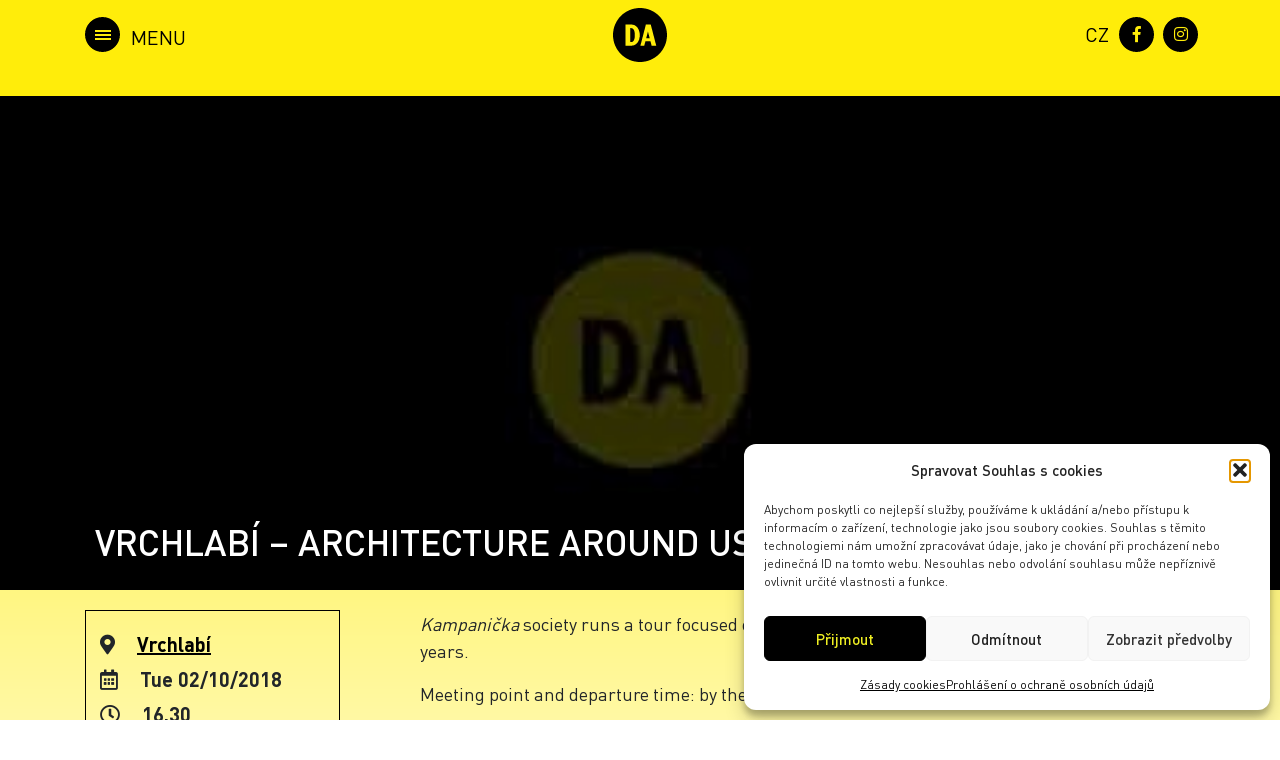

--- FILE ---
content_type: text/html; charset=UTF-8
request_url: https://archiv.denarchitektury.cz/en/program/vrchlabi-architecture-around-us/
body_size: 14930
content:
<!DOCTYPE html>
<html xmlns="http://www.w3.org/1999/xhtml" xml:lang="en-US" lang="en-US">
<head>
	<meta charset="utf-8">
	<meta http-equiv="x-ua-compatible" content="ie=edge">
	<meta name="viewport" content="width=device-width, initial-scale=1">
	<meta name="description" content="">
	<meta name="author" content="Tomáš Potěšil / www.potesil.com">
	<meta name="url" content="http://www.denarchitektury.cz">
	
	<link rel="stylesheet" href="https://archiv.denarchitektury.cz/wp-content/themes/den-architektury/css/bootstrap.min.css">
	<link rel="stylesheet" href="https://archiv.denarchitektury.cz/wp-content/themes/den-architektury/css/slick.css">
	<link rel="stylesheet" href="https://archiv.denarchitektury.cz/wp-content/themes/den-architektury/css/slick-theme.css">
	<link rel="stylesheet" href="https://archiv.denarchitektury.cz/wp-content/themes/den-architektury/css/chocolat.css">
	<link rel="stylesheet" href="https://archiv.denarchitektury.cz/wp-content/themes/den-architektury/css/addtohomescreen.css">
	<link rel="stylesheet" href="https://use.fontawesome.com/releases/v5.1.1/css/all.css" integrity="sha384-O8whS3fhG2OnA5Kas0Y9l3cfpmYjapjI0E4theH4iuMD+pLhbf6JI0jIMfYcK3yZ" crossorigin="anonymous">
	<link rel="stylesheet" href="https://archiv.denarchitektury.cz/wp-content/themes/den-architektury/style.css">
	<link rel="apple-touch-icon" sizes="180x180" href="https://archiv.denarchitektury.cz/wp-content/themes/den-architektury/fa/apple-touch-icon.png">
	<link rel="icon" type="image/png" sizes="32x32" href="https://archiv.denarchitektury.cz/wp-content/themes/den-architektury/fa/favicon-32x32.png">
	<link rel="icon" type="image/png" sizes="16x16" href="https://archiv.denarchitektury.cz/wp-content/themes/den-architektury/fa/favicon-16x16.png">
	<link rel="manifest" href="https://archiv.denarchitektury.cz/wp-content/themes/den-architektury/fa/site.webmanifest">
	<link rel="mask-icon" href="https://archiv.denarchitektury.cz/wp-content/themes/den-architektury/fa/safari-pinned-tab.svg" color="#000000">
	<meta name="msapplication-TileColor" content="#feed00">
	<meta name="theme-color" content="#feed00">
	<meta name='robots' content='index, follow, max-image-preview:large, max-snippet:-1, max-video-preview:-1' />
	<style>img:is([sizes="auto" i], [sizes^="auto," i]) { contain-intrinsic-size: 3000px 1500px }</style>
	<link rel="alternate" hreflang="cs" href="https://archiv.denarchitektury.cz/program/vrchlabi-architektura-kolem-nas/" />
<link rel="alternate" hreflang="en" href="https://archiv.denarchitektury.cz/en/program/vrchlabi-architecture-around-us/" />
<link rel="alternate" hreflang="x-default" href="https://archiv.denarchitektury.cz/program/vrchlabi-architektura-kolem-nas/" />

	<!-- This site is optimized with the Yoast SEO plugin v26.1.1 - https://yoast.com/wordpress/plugins/seo/ -->
	<title>VRCHLABÍ – Architecture around us &#8212; Den architektury</title>
<link crossorigin data-rocket-preconnect href="https://use.fontawesome.com" rel="preconnect">
<link crossorigin data-rocket-preconnect href="https://d70shl7vidtft.cloudfront.net" rel="preconnect">
<link crossorigin data-rocket-preconnect href="https://fonts.googleapis.com" rel="preconnect">
<link crossorigin data-rocket-preconnect href="https://cdnjs.cloudflare.com" rel="preconnect">
	<link rel="canonical" href="https://archiv.denarchitektury.cz/en/program/vrchlabi-architecture-around-us/" />
	<meta property="og:locale" content="en_US" />
	<meta property="og:type" content="article" />
	<meta property="og:title" content="VRCHLABÍ – Architecture around us &#8212; Den architektury" />
	<meta property="og:description" content="Tue 02/10/2018 @ 16.30 - Kampanička society runs a tour focused on Vrchlabí architecture of the last hundred years. Meeting point and departure time: by the castle, sat 29. 9., 9.00." />
	<meta property="og:url" content="https://archiv.denarchitektury.cz/en/program/vrchlabi-architecture-around-us/" />
	<meta property="og:site_name" content="Den architektury" />
	<meta property="article:publisher" content="https://www.facebook.com/www.denarchitektury.cz/" />
	<meta property="article:modified_time" content="2018-09-03T17:03:26+00:00" />
	<meta property="og:image" content="https://archiv.denarchitektury.cz/wp-content/uploads/foto-lubos-klabik-5.jpg" />
	<meta property="og:image:width" content="1500" />
	<meta property="og:image:height" content="1125" />
	<meta property="og:image:type" content="image/jpeg" />
	<meta name="twitter:card" content="summary_large_image" />
	<script type="application/ld+json" class="yoast-schema-graph">{"@context":"https://schema.org","@graph":[{"@type":"WebPage","@id":"https://archiv.denarchitektury.cz/en/program/vrchlabi-architecture-around-us/","url":"https://archiv.denarchitektury.cz/en/program/vrchlabi-architecture-around-us/","name":"VRCHLABÍ – Architecture around us &#8212; Den architektury","isPartOf":{"@id":"https://archiv.denarchitektury.cz/#website"},"datePublished":"2018-08-20T12:26:13+00:00","dateModified":"2018-09-03T17:03:26+00:00","breadcrumb":{"@id":"https://archiv.denarchitektury.cz/en/program/vrchlabi-architecture-around-us/#breadcrumb"},"inLanguage":"en-US","potentialAction":[{"@type":"ReadAction","target":["https://archiv.denarchitektury.cz/en/program/vrchlabi-architecture-around-us/"]}]},{"@type":"BreadcrumbList","@id":"https://archiv.denarchitektury.cz/en/program/vrchlabi-architecture-around-us/#breadcrumb","itemListElement":[{"@type":"ListItem","position":1,"name":"Domů","item":"https://archiv.denarchitektury.cz/en/"},{"@type":"ListItem","position":2,"name":"Události","item":"https://archiv.denarchitektury.cz/program/"},{"@type":"ListItem","position":3,"name":"VRCHLABÍ – Architecture around us"}]},{"@type":"WebSite","@id":"https://archiv.denarchitektury.cz/#website","url":"https://archiv.denarchitektury.cz/","name":"Den architektury","description":"30. 9. – 6. 10. 2022","publisher":{"@id":"https://archiv.denarchitektury.cz/#organization"},"potentialAction":[{"@type":"SearchAction","target":{"@type":"EntryPoint","urlTemplate":"https://archiv.denarchitektury.cz/?s={search_term_string}"},"query-input":{"@type":"PropertyValueSpecification","valueRequired":true,"valueName":"search_term_string"}}],"inLanguage":"en-US"},{"@type":"Organization","@id":"https://archiv.denarchitektury.cz/#organization","name":"Den Architektury","url":"https://archiv.denarchitektury.cz/","logo":{"@type":"ImageObject","inLanguage":"en-US","@id":"https://archiv.denarchitektury.cz/#/schema/logo/image/","url":"https://www.denarchitektury.cz/wp-content/uploads/da-logo-cerne.png","contentUrl":"https://www.denarchitektury.cz/wp-content/uploads/da-logo-cerne.png","width":282,"height":288,"caption":"Den Architektury"},"image":{"@id":"https://archiv.denarchitektury.cz/#/schema/logo/image/"},"sameAs":["https://www.facebook.com/www.denarchitektury.cz/","https://www.instagram.com/den.architektury/"]}]}</script>
	<!-- / Yoast SEO plugin. -->



<link rel='stylesheet' id='wp-block-library-css' href='https://archiv.denarchitektury.cz/wp-includes/css/dist/block-library/style.min.css?ver=6.8.3' type='text/css' media='all' />
<style id='classic-theme-styles-inline-css' type='text/css'>
/*! This file is auto-generated */
.wp-block-button__link{color:#fff;background-color:#32373c;border-radius:9999px;box-shadow:none;text-decoration:none;padding:calc(.667em + 2px) calc(1.333em + 2px);font-size:1.125em}.wp-block-file__button{background:#32373c;color:#fff;text-decoration:none}
</style>
<style id='global-styles-inline-css' type='text/css'>
:root{--wp--preset--aspect-ratio--square: 1;--wp--preset--aspect-ratio--4-3: 4/3;--wp--preset--aspect-ratio--3-4: 3/4;--wp--preset--aspect-ratio--3-2: 3/2;--wp--preset--aspect-ratio--2-3: 2/3;--wp--preset--aspect-ratio--16-9: 16/9;--wp--preset--aspect-ratio--9-16: 9/16;--wp--preset--color--black: #000000;--wp--preset--color--cyan-bluish-gray: #abb8c3;--wp--preset--color--white: #ffffff;--wp--preset--color--pale-pink: #f78da7;--wp--preset--color--vivid-red: #cf2e2e;--wp--preset--color--luminous-vivid-orange: #ff6900;--wp--preset--color--luminous-vivid-amber: #fcb900;--wp--preset--color--light-green-cyan: #7bdcb5;--wp--preset--color--vivid-green-cyan: #00d084;--wp--preset--color--pale-cyan-blue: #8ed1fc;--wp--preset--color--vivid-cyan-blue: #0693e3;--wp--preset--color--vivid-purple: #9b51e0;--wp--preset--gradient--vivid-cyan-blue-to-vivid-purple: linear-gradient(135deg,rgba(6,147,227,1) 0%,rgb(155,81,224) 100%);--wp--preset--gradient--light-green-cyan-to-vivid-green-cyan: linear-gradient(135deg,rgb(122,220,180) 0%,rgb(0,208,130) 100%);--wp--preset--gradient--luminous-vivid-amber-to-luminous-vivid-orange: linear-gradient(135deg,rgba(252,185,0,1) 0%,rgba(255,105,0,1) 100%);--wp--preset--gradient--luminous-vivid-orange-to-vivid-red: linear-gradient(135deg,rgba(255,105,0,1) 0%,rgb(207,46,46) 100%);--wp--preset--gradient--very-light-gray-to-cyan-bluish-gray: linear-gradient(135deg,rgb(238,238,238) 0%,rgb(169,184,195) 100%);--wp--preset--gradient--cool-to-warm-spectrum: linear-gradient(135deg,rgb(74,234,220) 0%,rgb(151,120,209) 20%,rgb(207,42,186) 40%,rgb(238,44,130) 60%,rgb(251,105,98) 80%,rgb(254,248,76) 100%);--wp--preset--gradient--blush-light-purple: linear-gradient(135deg,rgb(255,206,236) 0%,rgb(152,150,240) 100%);--wp--preset--gradient--blush-bordeaux: linear-gradient(135deg,rgb(254,205,165) 0%,rgb(254,45,45) 50%,rgb(107,0,62) 100%);--wp--preset--gradient--luminous-dusk: linear-gradient(135deg,rgb(255,203,112) 0%,rgb(199,81,192) 50%,rgb(65,88,208) 100%);--wp--preset--gradient--pale-ocean: linear-gradient(135deg,rgb(255,245,203) 0%,rgb(182,227,212) 50%,rgb(51,167,181) 100%);--wp--preset--gradient--electric-grass: linear-gradient(135deg,rgb(202,248,128) 0%,rgb(113,206,126) 100%);--wp--preset--gradient--midnight: linear-gradient(135deg,rgb(2,3,129) 0%,rgb(40,116,252) 100%);--wp--preset--font-size--small: 13px;--wp--preset--font-size--medium: 20px;--wp--preset--font-size--large: 36px;--wp--preset--font-size--x-large: 42px;--wp--preset--spacing--20: 0.44rem;--wp--preset--spacing--30: 0.67rem;--wp--preset--spacing--40: 1rem;--wp--preset--spacing--50: 1.5rem;--wp--preset--spacing--60: 2.25rem;--wp--preset--spacing--70: 3.38rem;--wp--preset--spacing--80: 5.06rem;--wp--preset--shadow--natural: 6px 6px 9px rgba(0, 0, 0, 0.2);--wp--preset--shadow--deep: 12px 12px 50px rgba(0, 0, 0, 0.4);--wp--preset--shadow--sharp: 6px 6px 0px rgba(0, 0, 0, 0.2);--wp--preset--shadow--outlined: 6px 6px 0px -3px rgba(255, 255, 255, 1), 6px 6px rgba(0, 0, 0, 1);--wp--preset--shadow--crisp: 6px 6px 0px rgba(0, 0, 0, 1);}:where(.is-layout-flex){gap: 0.5em;}:where(.is-layout-grid){gap: 0.5em;}body .is-layout-flex{display: flex;}.is-layout-flex{flex-wrap: wrap;align-items: center;}.is-layout-flex > :is(*, div){margin: 0;}body .is-layout-grid{display: grid;}.is-layout-grid > :is(*, div){margin: 0;}:where(.wp-block-columns.is-layout-flex){gap: 2em;}:where(.wp-block-columns.is-layout-grid){gap: 2em;}:where(.wp-block-post-template.is-layout-flex){gap: 1.25em;}:where(.wp-block-post-template.is-layout-grid){gap: 1.25em;}.has-black-color{color: var(--wp--preset--color--black) !important;}.has-cyan-bluish-gray-color{color: var(--wp--preset--color--cyan-bluish-gray) !important;}.has-white-color{color: var(--wp--preset--color--white) !important;}.has-pale-pink-color{color: var(--wp--preset--color--pale-pink) !important;}.has-vivid-red-color{color: var(--wp--preset--color--vivid-red) !important;}.has-luminous-vivid-orange-color{color: var(--wp--preset--color--luminous-vivid-orange) !important;}.has-luminous-vivid-amber-color{color: var(--wp--preset--color--luminous-vivid-amber) !important;}.has-light-green-cyan-color{color: var(--wp--preset--color--light-green-cyan) !important;}.has-vivid-green-cyan-color{color: var(--wp--preset--color--vivid-green-cyan) !important;}.has-pale-cyan-blue-color{color: var(--wp--preset--color--pale-cyan-blue) !important;}.has-vivid-cyan-blue-color{color: var(--wp--preset--color--vivid-cyan-blue) !important;}.has-vivid-purple-color{color: var(--wp--preset--color--vivid-purple) !important;}.has-black-background-color{background-color: var(--wp--preset--color--black) !important;}.has-cyan-bluish-gray-background-color{background-color: var(--wp--preset--color--cyan-bluish-gray) !important;}.has-white-background-color{background-color: var(--wp--preset--color--white) !important;}.has-pale-pink-background-color{background-color: var(--wp--preset--color--pale-pink) !important;}.has-vivid-red-background-color{background-color: var(--wp--preset--color--vivid-red) !important;}.has-luminous-vivid-orange-background-color{background-color: var(--wp--preset--color--luminous-vivid-orange) !important;}.has-luminous-vivid-amber-background-color{background-color: var(--wp--preset--color--luminous-vivid-amber) !important;}.has-light-green-cyan-background-color{background-color: var(--wp--preset--color--light-green-cyan) !important;}.has-vivid-green-cyan-background-color{background-color: var(--wp--preset--color--vivid-green-cyan) !important;}.has-pale-cyan-blue-background-color{background-color: var(--wp--preset--color--pale-cyan-blue) !important;}.has-vivid-cyan-blue-background-color{background-color: var(--wp--preset--color--vivid-cyan-blue) !important;}.has-vivid-purple-background-color{background-color: var(--wp--preset--color--vivid-purple) !important;}.has-black-border-color{border-color: var(--wp--preset--color--black) !important;}.has-cyan-bluish-gray-border-color{border-color: var(--wp--preset--color--cyan-bluish-gray) !important;}.has-white-border-color{border-color: var(--wp--preset--color--white) !important;}.has-pale-pink-border-color{border-color: var(--wp--preset--color--pale-pink) !important;}.has-vivid-red-border-color{border-color: var(--wp--preset--color--vivid-red) !important;}.has-luminous-vivid-orange-border-color{border-color: var(--wp--preset--color--luminous-vivid-orange) !important;}.has-luminous-vivid-amber-border-color{border-color: var(--wp--preset--color--luminous-vivid-amber) !important;}.has-light-green-cyan-border-color{border-color: var(--wp--preset--color--light-green-cyan) !important;}.has-vivid-green-cyan-border-color{border-color: var(--wp--preset--color--vivid-green-cyan) !important;}.has-pale-cyan-blue-border-color{border-color: var(--wp--preset--color--pale-cyan-blue) !important;}.has-vivid-cyan-blue-border-color{border-color: var(--wp--preset--color--vivid-cyan-blue) !important;}.has-vivid-purple-border-color{border-color: var(--wp--preset--color--vivid-purple) !important;}.has-vivid-cyan-blue-to-vivid-purple-gradient-background{background: var(--wp--preset--gradient--vivid-cyan-blue-to-vivid-purple) !important;}.has-light-green-cyan-to-vivid-green-cyan-gradient-background{background: var(--wp--preset--gradient--light-green-cyan-to-vivid-green-cyan) !important;}.has-luminous-vivid-amber-to-luminous-vivid-orange-gradient-background{background: var(--wp--preset--gradient--luminous-vivid-amber-to-luminous-vivid-orange) !important;}.has-luminous-vivid-orange-to-vivid-red-gradient-background{background: var(--wp--preset--gradient--luminous-vivid-orange-to-vivid-red) !important;}.has-very-light-gray-to-cyan-bluish-gray-gradient-background{background: var(--wp--preset--gradient--very-light-gray-to-cyan-bluish-gray) !important;}.has-cool-to-warm-spectrum-gradient-background{background: var(--wp--preset--gradient--cool-to-warm-spectrum) !important;}.has-blush-light-purple-gradient-background{background: var(--wp--preset--gradient--blush-light-purple) !important;}.has-blush-bordeaux-gradient-background{background: var(--wp--preset--gradient--blush-bordeaux) !important;}.has-luminous-dusk-gradient-background{background: var(--wp--preset--gradient--luminous-dusk) !important;}.has-pale-ocean-gradient-background{background: var(--wp--preset--gradient--pale-ocean) !important;}.has-electric-grass-gradient-background{background: var(--wp--preset--gradient--electric-grass) !important;}.has-midnight-gradient-background{background: var(--wp--preset--gradient--midnight) !important;}.has-small-font-size{font-size: var(--wp--preset--font-size--small) !important;}.has-medium-font-size{font-size: var(--wp--preset--font-size--medium) !important;}.has-large-font-size{font-size: var(--wp--preset--font-size--large) !important;}.has-x-large-font-size{font-size: var(--wp--preset--font-size--x-large) !important;}
:where(.wp-block-post-template.is-layout-flex){gap: 1.25em;}:where(.wp-block-post-template.is-layout-grid){gap: 1.25em;}
:where(.wp-block-columns.is-layout-flex){gap: 2em;}:where(.wp-block-columns.is-layout-grid){gap: 2em;}
:root :where(.wp-block-pullquote){font-size: 1.5em;line-height: 1.6;}
</style>
<link rel='stylesheet' id='events-manager-css' href='https://archiv.denarchitektury.cz/wp-content/plugins/events-manager/includes/css/events_manager.css?ver=5.95' type='text/css' media='all' />
<link rel='stylesheet' id='related-posts-by-taxonomy-css' href='https://archiv.denarchitektury.cz/wp-content/plugins/related-posts-by-taxonomy/includes/assets/css/styles.css?ver=6.8.3' type='text/css' media='all' />
<link rel='stylesheet' id='swpm.common-css' href='https://archiv.denarchitektury.cz/wp-content/plugins/simple-membership/css/swpm.common.css?ver=4.6.8' type='text/css' media='all' />
<link rel='stylesheet' id='cmplz-general-css' href='https://archiv.denarchitektury.cz/wp-content/plugins/complianz-gdpr-premium/assets/css/cookieblocker.min.css?ver=1760954666' type='text/css' media='all' />
<link rel='stylesheet' id='search-filter-plugin-styles-css' href='https://archiv.denarchitektury.cz/wp-content/plugins/search-filter-pro/public/assets/css/search-filter.min.css?ver=2.4.6' type='text/css' media='all' />
<script type="text/javascript" src="https://archiv.denarchitektury.cz/wp-includes/js/jquery/jquery.min.js?ver=3.7.1" id="jquery-core-js"></script>
<script type="text/javascript" src="https://archiv.denarchitektury.cz/wp-includes/js/jquery/jquery-migrate.min.js?ver=3.4.1" id="jquery-migrate-js"></script>
<script type="text/javascript" src="https://archiv.denarchitektury.cz/wp-includes/js/jquery/ui/core.min.js?ver=1.13.3" id="jquery-ui-core-js"></script>
<script type="text/javascript" src="https://archiv.denarchitektury.cz/wp-includes/js/jquery/ui/mouse.min.js?ver=1.13.3" id="jquery-ui-mouse-js"></script>
<script type="text/javascript" src="https://archiv.denarchitektury.cz/wp-includes/js/jquery/ui/sortable.min.js?ver=1.13.3" id="jquery-ui-sortable-js"></script>
<script type="text/javascript" src="https://archiv.denarchitektury.cz/wp-includes/js/jquery/ui/datepicker.min.js?ver=1.13.3" id="jquery-ui-datepicker-js"></script>
<script type="text/javascript" id="jquery-ui-datepicker-js-after">
/* <![CDATA[ */
jQuery(function(jQuery){jQuery.datepicker.setDefaults({"closeText":"Close","currentText":"Today","monthNames":["January","February","March","April","May","June","July","August","September","October","November","December"],"monthNamesShort":["Jan","Feb","Mar","Apr","May","Jun","Jul","Aug","Sep","Oct","Nov","Dec"],"nextText":"Next","prevText":"Previous","dayNames":["Sunday","Monday","Tuesday","Wednesday","Thursday","Friday","Saturday"],"dayNamesShort":["Sun","Mon","Tue","Wed","Thu","Fri","Sat"],"dayNamesMin":["S","M","T","W","T","F","S"],"dateFormat":"d.mm.yy","firstDay":1,"isRTL":false});});
/* ]]> */
</script>
<script type="text/javascript" src="https://archiv.denarchitektury.cz/wp-includes/js/jquery/ui/menu.min.js?ver=1.13.3" id="jquery-ui-menu-js"></script>
<script type="text/javascript" src="https://archiv.denarchitektury.cz/wp-includes/js/dist/dom-ready.min.js?ver=f77871ff7694fffea381" id="wp-dom-ready-js"></script>
<script type="text/javascript" src="https://archiv.denarchitektury.cz/wp-includes/js/dist/hooks.min.js?ver=4d63a3d491d11ffd8ac6" id="wp-hooks-js"></script>
<script type="text/javascript" src="https://archiv.denarchitektury.cz/wp-includes/js/dist/i18n.min.js?ver=5e580eb46a90c2b997e6" id="wp-i18n-js"></script>
<script type="text/javascript" id="wp-i18n-js-after">
/* <![CDATA[ */
wp.i18n.setLocaleData( { 'text direction\u0004ltr': [ 'ltr' ] } );
/* ]]> */
</script>
<script type="text/javascript" src="https://archiv.denarchitektury.cz/wp-includes/js/dist/a11y.min.js?ver=3156534cc54473497e14" id="wp-a11y-js"></script>
<script type="text/javascript" src="https://archiv.denarchitektury.cz/wp-includes/js/jquery/ui/autocomplete.min.js?ver=1.13.3" id="jquery-ui-autocomplete-js"></script>
<script type="text/javascript" src="https://archiv.denarchitektury.cz/wp-includes/js/jquery/ui/resizable.min.js?ver=1.13.3" id="jquery-ui-resizable-js"></script>
<script type="text/javascript" src="https://archiv.denarchitektury.cz/wp-includes/js/jquery/ui/draggable.min.js?ver=1.13.3" id="jquery-ui-draggable-js"></script>
<script type="text/javascript" src="https://archiv.denarchitektury.cz/wp-includes/js/jquery/ui/controlgroup.min.js?ver=1.13.3" id="jquery-ui-controlgroup-js"></script>
<script type="text/javascript" src="https://archiv.denarchitektury.cz/wp-includes/js/jquery/ui/checkboxradio.min.js?ver=1.13.3" id="jquery-ui-checkboxradio-js"></script>
<script type="text/javascript" src="https://archiv.denarchitektury.cz/wp-includes/js/jquery/ui/button.min.js?ver=1.13.3" id="jquery-ui-button-js"></script>
<script type="text/javascript" src="https://archiv.denarchitektury.cz/wp-includes/js/jquery/ui/dialog.min.js?ver=1.13.3" id="jquery-ui-dialog-js"></script>
<script type="text/javascript" id="events-manager-js-extra">
/* <![CDATA[ */
var EM = {"ajaxurl":"https:\/\/archiv.denarchitektury.cz\/wp-admin\/admin-ajax.php?em_lang=en_US&lang=en","locationajaxurl":"https:\/\/archiv.denarchitektury.cz\/wp-admin\/admin-ajax.php?action=locations_search&em_lang=en_US&lang=en","firstDay":"1","locale":"en","dateFormat":"dd.mm.yy","ui_css":"https:\/\/archiv.denarchitektury.cz\/wp-content\/plugins\/events-manager\/includes\/css\/jquery-ui.css","show24hours":"1","is_ssl":"1","google_maps_api":"AIzaSyAEOG_Ezg3YTcwZXydhlInm-2qV6l0b28g","txt_searching":"Searching...","txt_loading":"Loading..."};
/* ]]> */
</script>
<script type="text/javascript" src="https://archiv.denarchitektury.cz/wp-content/plugins/events-manager/includes/js/events-manager.js?ver=5.95" id="events-manager-js"></script>
<script type="text/javascript" id="snazzymaps-js-js-extra">
/* <![CDATA[ */
var SnazzyDataForSnazzyMaps = [];
SnazzyDataForSnazzyMaps={"id":37,"name":"Lunar Landscape","description":"A cool style with inverted lightness. The dark grey-blue water color contrasts well with blacks and greys. Great for dark websites with a bit of color.","url":"https:\/\/snazzymaps.com\/style\/37\/lunar-landscape","imageUrl":"https:\/\/snazzy-maps-cdn.azureedge.net\/assets\/37-lunar-landscape.png?v=20170626074350","json":"[{\"stylers\":[{\"hue\":\"#ff1a00\"},{\"invert_lightness\":true},{\"saturation\":-100},{\"lightness\":33},{\"gamma\":0.5}]},{\"featureType\":\"water\",\"elementType\":\"geometry\",\"stylers\":[{\"color\":\"#2D333C\"}]}]","views":58113,"favorites":302,"createdBy":{"name":"Anonymous","url":null},"createdOn":"2013-11-12T18:14:40.277","tags":["dark","greyscale"],"colors":["black","blue","gray"]};
/* ]]> */
</script>
<script type="text/javascript" src="https://archiv.denarchitektury.cz/wp-content/plugins/snazzy-maps/snazzymaps.js?ver=1.5.0" id="snazzymaps-js-js"></script>
<script type="text/javascript" id="search-filter-plugin-build-js-extra">
/* <![CDATA[ */
var SF_LDATA = {"ajax_url":"https:\/\/archiv.denarchitektury.cz\/wp-admin\/admin-ajax.php","home_url":"https:\/\/archiv.denarchitektury.cz\/en\/"};
/* ]]> */
</script>
<script type="text/javascript" src="https://archiv.denarchitektury.cz/wp-content/plugins/search-filter-pro/public/assets/js/search-filter-build.min.js?ver=2.4.6" id="search-filter-plugin-build-js"></script>
<script type="text/javascript" src="https://archiv.denarchitektury.cz/wp-content/plugins/search-filter-pro/public/assets/js/chosen.jquery.min.js?ver=2.4.6" id="search-filter-plugin-chosen-js"></script>
<link rel="https://api.w.org/" href="https://archiv.denarchitektury.cz/en/wp-json/" /><link rel="EditURI" type="application/rsd+xml" title="RSD" href="https://archiv.denarchitektury.cz/xmlrpc.php?rsd" />
<link rel='shortlink' href='https://archiv.denarchitektury.cz/en/?p=2666' />
<link rel="alternate" title="oEmbed (JSON)" type="application/json+oembed" href="https://archiv.denarchitektury.cz/en/wp-json/oembed/1.0/embed?url=https%3A%2F%2Farchiv.denarchitektury.cz%2Fen%2Fprogram%2Fvrchlabi-architecture-around-us%2F" />
<link rel="alternate" title="oEmbed (XML)" type="text/xml+oembed" href="https://archiv.denarchitektury.cz/en/wp-json/oembed/1.0/embed?url=https%3A%2F%2Farchiv.denarchitektury.cz%2Fen%2Fprogram%2Fvrchlabi-architecture-around-us%2F&#038;format=xml" />
<meta name="generator" content="WPML ver:4.8.3 stt:9,1;" />
			<style>.cmplz-hidden {
					display: none !important;
				}</style>	<style> nav .clenove { display: none; } </style><!-- Google tag (gtag.js) -->
<script type="text/plain" data-service="google-analytics" data-category="statistics" async data-cmplz-src="https://www.googletagmanager.com/gtag/js?id=G-72E6LG4M1H"></script>
<script>
  window.dataLayer = window.dataLayer || [];
  function gtag(){dataLayer.push(arguments);}
  gtag('js', new Date());

  gtag('config', 'G-72E6LG4M1H');
</script>
			<link rel="stylesheet" href="https://archiv.denarchitektury.cz/wp-content/themes/den-architektury/js/leaflet/leaflet.css"/>
		<script type="text/javascript" src="https://archiv.denarchitektury.cz/wp-content/themes/den-architektury/js/leaflet/leaflet.js"/>
		<script type="text/javascript" src="https://c.seznam.cz/js/rc.js"></script>
	<script>
			var retargetingConf = {
			rtgId: 221466
		};
		if (window.rc && window.rc.retargetingHit) {
			window.rc.retargetingHit(retargetingConf);
		}
	</script>
<meta name="generator" content="WP Rocket 3.19.4" data-wpr-features="wpr_preconnect_external_domains wpr_preload_links wpr_desktop" /></head>
<body data-cmplz=1 class="wp-singular event-template-default single single-event postid-2666 wp-theme-den-architektury">
	<header >
		<div  class="container">
			<nav>
				<div class="logo">
					<a href="https://denarchitektury.cz">
						<img class="logo-white" src="https://archiv.denarchitektury.cz/wp-content/themes/den-architektury/img/logo-da.svg" alt="Den Architektury logo" />
						<img class="logo-black" src="https://archiv.denarchitektury.cz/wp-content/themes/den-architektury/img/logo-da-black.svg" alt="Den Architektury logo" />
					</a>
				</div>
				<div id="sidebar-open" class="menu toggler">
					<div class="hamburger">
						<span></span>
						<span></span>
						<span></span>
					</div>
				</div>
				<div id="sidebar" class="menu sidenav">
					<div id="sidebar-close" class="toggler">
						<div class="hamburger">
							<span></span>
							<span></span>
						</div>
					</div>
					<ul id="menu-main-navigation" class="navigation list-unstyled"><li id="menu-item-46208" class="menu-item menu-item-type-post_type menu-item-object-page menu-item-home menu-item-46208 nav-item"><a href="https://archiv.denarchitektury.cz/en/">Homepage</a></li>
<li id="menu-item-46209" class="menu-item menu-item-type-post_type menu-item-object-page menu-item-46209 nav-item"><a href="https://archiv.denarchitektury.cz/en/about-us/">About us</a></li>
<li id="menu-item-46210" class="menu-item menu-item-type-post_type menu-item-object-page menu-item-46210 nav-item"><a href="https://archiv.denarchitektury.cz/en/programme/">Programme</a></li>
<li id="menu-item-46211" class="menu-item menu-item-type-post_type menu-item-object-page menu-item-46211 nav-item"><a href="https://archiv.denarchitektury.cz/en/archive/">Archive</a></li>
<li id="menu-item-54623" class="menu-item menu-item-type-custom menu-item-object-custom menu-item-54623 nav-item"><a href="https://archiv.denarchitektury.cz/en/archive">Archive</a></li>
<li id="menu-item-46212" class="menu-item menu-item-type-post_type menu-item-object-page menu-item-46212 nav-item"><a href="https://archiv.denarchitektury.cz/en/partners/">Partners</a></li>
</ul>				</div>
		    </nav>
		    <!-- ./navigation -->
		    <div  class="tech">
			    
<div class="wpml-ls-statics-footer wpml-ls wpml-ls-legacy-list-horizontal">
	<ul role="menu"><li class="wpml-ls-slot-footer wpml-ls-item wpml-ls-item-cs wpml-ls-first-item wpml-ls-item-legacy-list-horizontal" role="none">
				<a href="https://archiv.denarchitektury.cz/program/vrchlabi-architektura-kolem-nas/" class="wpml-ls-link" role="menuitem"  aria-label="Switch to CZ(CZ)" title="Switch to CZ(CZ)" >
                                                        <img
            class="wpml-ls-flag"
            src="https://archiv.denarchitektury.cz/wp-content/plugins/sitepress-multilingual-cms/res/flags/cs.png"
            alt=""
            width=18
            height=12
    /><span class="wpml-ls-native" lang="cs">CZ</span></a>
			</li><li class="wpml-ls-slot-footer wpml-ls-item wpml-ls-item-en wpml-ls-current-language wpml-ls-last-item wpml-ls-item-legacy-list-horizontal" role="none">
				<a href="https://archiv.denarchitektury.cz/en/program/vrchlabi-architecture-around-us/" class="wpml-ls-link" role="menuitem" >
                                                        <img
            class="wpml-ls-flag"
            src="https://archiv.denarchitektury.cz/wp-content/plugins/sitepress-multilingual-cms/res/flags/en.png"
            alt=""
            width=18
            height=12
    /><span class="wpml-ls-native" role="menuitem">EN</span></a>
			</li></ul>
</div>
			    <!-- ./language switcher -->
			    <ul class="list-inline social-icons">
			    	<li class="list-inline-item">
			    		<a target="_blank" href="https://www.facebook.com/www.denarchitektury.cz/">
			    			<i class="fab fa-facebook-f"></i>
			    		</a>
			    	</li>
			    	<li class="list-inline-item">
			    		<a target="_blank" href="https://www.instagram.com/den.architektury/">
			    			<i class="fab fa-instagram"></i>
			    		</a>
			    	</li>
			    </ul>
			    <!-- ./ social icons -->
			    <div  class="clearfix"></div>
			</div>
			<!-- ./tech -->
		</div>
	</header>
	<!-- ./header -->	<div  class="content-container">
				<div  class="event-header">
			<div  class="container">
				<h1>
					VRCHLABÍ – Architecture around us				</h1>
			</div>
			<div  class="event-header-image" style="background-image:url(/wp-content/uploads/no-image.jpg)"></div>
		</div>
		
			<div  class="container">
				<div  class="row">
					<div class="col-md-4 col-lg-3 order-md-1 order-2">
						<div class="sidebar">
							<ul class="list-unstyled">
																<li><i class="fas fa-map-marker-alt"></i><a href="/program/?action=search_events&city=Vrchlabí">Vrchlabí</a></li>								
								<li><i class="far fa-calendar-alt"></i>Tue 02/10/2018</li>
								<li><i class="far fa-clock"></i>16.30</li>
													<li>
			<i class="icon" style="background: url(https://www.denarchitektury.cz/wp-content/uploads/2018/08/i_prochazky.png)"></i>Walk		</li>
				
																							
							</ul>
						</div>
																		<a name="event-map" id="event-map" class="anchor"></a>
						<div class="sidebar reservation">
																						</div>
						
														<div class="sidebar-map" style="position: relative; width: 100%; height: 250px;">
								<div class="leaflet-map" id="leaflet-map" style="position: absolute; left: 0; top: 0; width: 100%; height: 100%; background-color: #fff">
								</div>
							</div>

							<script language="JavaScript">
								const API_KEY = '53tJMWPMMr2M6CrKp7O1riT95VbhFqtWqDzKiyWTsvs';
								const map = L.map('leaflet-map').setView([50.5971378,15.62478699999997], 16);
								layer=L.tileLayer(`https://api.mapy.cz/v1/maptiles/basic/256/{z}/{x}/{y}?apikey=${API_KEY}`, {
		  							minZoom: 0,
		  							maxZoom: 19,
		  							attribution: '<a href="https://api.mapy.cz/copyright" target="_blank">&copy; Seznam.cz a.s. a další</a>',
								});
								layer.addTo(map);

								layer.getContainer().style.filter = 'grayscale(100%) opacity(90%)';

								var eventIcon = L.icon({
		        					iconUrl: 'https://denarchitektury.cz/wp-content/themes/den-architektury/img/location-dot-duotone-solid.svg',
		        					iconSize: [27, 30], // size of the icon       
		        					iconAnchor: [14, 30], // point of the icon which will correspond to marker's location        
		        					popupAnchor: [-0, -28] // point from which the popup should open relative to the iconAnchor
		    					});
		    															var marker = L.marker([50.5971378, 15.62478699999997], { icon: eventIcon }).addTo(map);
										marker.bindPopup(
											'<div class="marker">'+
												'<span class="title">'+
													'<a href="https://archiv.denarchitektury.cz/en/program/vrchlabi-architecture-around-us/">'+
														'VRCHLABÍ – Architecture around us'+
													'</a>'+
												'</span>'+
												'<p class="address">'+
											 		'U Zámku, Vrchlabí, Česko'+
											 	'</p>'+
											 '</div>');
																	const LogoControl = L.Control.extend({
		  							options: {
		    							position: 'bottomleft',
		  							},
									onAdd: function (map) {
		    							const container = L.DomUtil.create('div');
		    							const link = L.DomUtil.create('a', '', container);
										link.setAttribute('href', 'http://mapy.cz/');
		    							link.setAttribute('target', '_blank');
		    							link.innerHTML = '<img src="https://api.mapy.cz/img/api/logo.svg" />';
		    							L.DomEvent.disableClickPropagation(link);
		    							return container;
		  							},
								});
								new LogoControl().addTo(map);
							</script>

												
					</div>
					<div  class="col-md-8 col-lg-9 order-1">
						<div class="content">
							<p><em>Kampanička</em> society runs a tour focused on Vrchlabí architecture of the last hundred years.</p>
<p>Meeting point and departure time: by the castle, sat 29. 9., 9.00.</p>

														
													</div>
					</div>
				</div>
							</div>
			<!-- ./container -->
	</div>
	<!-- ./content container -->

	<footer >
		<div  class="container">
			<ul id="menu-patickova-navigace" class="list-unstyled footer-menu float-left"><li id="menu-item-51" class="menu-item menu-item-type-custom menu-item-object-custom menu-item-51"><a href="http://denarchitektury.cz">Den architektury</a></li>
<li id="menu-item-52" class="menu-item menu-item-type-custom menu-item-object-custom menu-item-52"><a target="_blank" href="http://filmarchitektura.cz">Film a architektura</a></li>
<li id="menu-item-384" class="menu-item menu-item-type-custom menu-item-object-custom menu-item-384"><a target="_blank" href="http://www.kruh.info">Přednášky</a></li>
</ul>			<div  id="mailchimp-form">
				<script>
        			(function (w,d,s,o,f,js,fjs) {
            			w['ecm-widget']=o;w[o] = w[o] || function () { (w[o].q = w[o].q || []).push(arguments) };
            			js = d.createElement(s), fjs = d.getElementsByTagName(s)[0];
            			js.id = '4-f67e22c6c3dacfc9b77b6b40399abc16'; js.dataset.a = 'kruh'; js.src = f; js.async = 1; fjs.parentNode.insertBefore(js, fjs);
        			}(window, document, 'script', 'ecmwidget', 'https://d70shl7vidtft.cloudfront.net/widget.js'));
    			</script>
            <div id="f-4-f67e22c6c3dacfc9b77b6b40399abc16"></div>
   			</div>
			<!-- ./loga -->
			<div  class="logos">
				<ul class="list-inline float-right">
					<li class="list-inline-item">
						<a target="_blank" href="http://www.kruh.info">
							<img src="https://archiv.denarchitektury.cz/wp-content/themes/den-architektury/img/logo-kruh.svg" alt="Logo KRUH" />
						</a>
					</li>
					<li class="list-inline-item">
						<a target="_blank" href="http://www.denarchitektury.cz">
							<img src="https://archiv.denarchitektury.cz/wp-content/themes/den-architektury/img/logo-da.svg" alt="Logo Den Architektury" />
						</a>
					</li>
					<li class="list-inline-item">
						<a target="_blank" href="http://filmarchitektura.cz">
							<img src="https://archiv.denarchitektury.cz/wp-content/themes/den-architektury/img/logo-fa.svg" alt="Logo Film a Architektura" />
						</a>
					</li>
				</ul>
			</div>
			<!--ul class="list-inline social-icons float-right">
		    	<li class="list-inline-item">
		    		<a target="_blank" href="https://www.facebook.com/www.denarchitektury.cz/">
		    			<i class="fab fa-facebook-f"></i>
		    		</a>
		    	</li>
		    	<li class="list-inline-item">
		    		<a target="_blank" href="https://www.instagram.com/kruh_cz/">
		    			<i class="fab fa-instagram"></i>
		    		</a>
		    	</li>
		    </ul-->
		    <!-- ./footer social icons -->
		    <div class="clearfix"></div>
		    <div  class="copyright">
		    	<span class="float-left">
		    		&copy; 2026 KRUH
		    	</span>
		    	<p class="float-right">
		    		design a kód <a target="_blank" href="http://teodorik.com">TM</a> & <a target="_blank" href="http://potesil.com">TP</a>
		    	</p>
			    <div class="clearfix"></div>
			</div>
			<!-- ./copyright -->
		</div>
	</footer>
	<!-- ./footer -->
	<div  class="header-bg"></div>
	<style type="text/css">
					#sidebar-close.toggler:after {
				content: "Close";
		    }
			</style>
	<script src="https://archiv.denarchitektury.cz/wp-content/themes/den-architektury/js/jquery-3.2.1.min.js"></script>
	<script type="text/plain" data-service="acf-custom-maps" data-category="marketing" data-cmplz-src="https://maps.googleapis.com/maps/api/js?key=AIzaSyAEOG_Ezg3YTcwZXydhlInm-2qV6l0b28g"></script>
	<script src="https://cdnjs.cloudflare.com/ajax/libs/popper.js/1.12.9/umd/popper.min.js" integrity="sha384-ApNbgh9B+Y1QKtv3Rn7W3mgPxhU9K/ScQsAP7hUibX39j7fakFPskvXusvfa0b4Q" crossorigin="anonymous"></script>
	<script src="https://archiv.denarchitektury.cz/wp-content/themes/den-architektury/js/bootstrap.min.js"></script>
	<script src="https://archiv.denarchitektury.cz/wp-content/themes/den-architektury/js/slick.min.js"></script>
	<script src="https://archiv.denarchitektury.cz/wp-content/themes/den-architektury/js/jquery.chocolat.js"></script>
			<script src="https://archiv.denarchitektury.cz/wp-content/themes/den-architektury/js/google-maps-event.js"></script>	<script src="https://archiv.denarchitektury.cz/wp-content/themes/den-architektury/js/jquery.matchHeight.js"></script>
	<script src="https://archiv.denarchitektury.cz/wp-content/themes/den-architektury/js/dragscroll.js"></script>
	<script src="https://archiv.denarchitektury.cz/wp-content/themes/den-architektury/js/addtohomescreen.min.js"></script>
	<!--script src="https://archiv.denarchitektury.cz/wp-content/themes/den-architektury/js/jquery.cookiebar.js"></script-->
	<script src="https://archiv.denarchitektury.cz/wp-content/themes/den-architektury/js/jquery-ui.js"></script>
	<script src="https://archiv.denarchitektury.cz/wp-content/themes/den-architektury/js/custom.js"></script>
	<script> 
		jQuery(function(){
			$.cookieBar({
				message: 'This site uses cookies',
				policyButton: true,
				policyText: 'More information',
				policyURL: '/en/cookies',
				acceptButton: true,
				acceptText: 'I Understand',
				fixed: true,
				bottom: true,
				zindex: '10',
				domain: String(window.location.hostname),
				referrer: String(document.referrer)
			});
		});
	</script>
	<script type="speculationrules">
{"prefetch":[{"source":"document","where":{"and":[{"href_matches":"\/en\/*"},{"not":{"href_matches":["\/wp-*.php","\/wp-admin\/*","\/wp-content\/uploads\/*","\/wp-content\/*","\/wp-content\/plugins\/*","\/wp-content\/themes\/den-architektury\/*","\/en\/*\\?(.+)"]}},{"not":{"selector_matches":"a[rel~=\"nofollow\"]"}},{"not":{"selector_matches":".no-prefetch, .no-prefetch a"}}]},"eagerness":"conservative"}]}
</script>

<!-- Consent Management powered by Complianz | GDPR/CCPA Cookie Consent https://wordpress.org/plugins/complianz-gdpr -->
<div id="cmplz-cookiebanner-container"><div class="cmplz-cookiebanner cmplz-hidden banner-1 bottom-right-view-preferences optin cmplz-bottom-right cmplz-categories-type-view-preferences" aria-modal="true" data-nosnippet="true" role="dialog" aria-live="polite" aria-labelledby="cmplz-header-1-optin" aria-describedby="cmplz-message-1-optin">
	<div class="cmplz-header">
		<div class="cmplz-logo"></div>
		<div class="cmplz-title" id="cmplz-header-1-optin">Spravovat Souhlas s cookies</div>
		<div class="cmplz-close" tabindex="0" role="button" aria-label="Close dialog">
			<svg aria-hidden="true" focusable="false" data-prefix="fas" data-icon="times" class="svg-inline--fa fa-times fa-w-11" role="img" xmlns="http://www.w3.org/2000/svg" viewBox="0 0 352 512"><path fill="currentColor" d="M242.72 256l100.07-100.07c12.28-12.28 12.28-32.19 0-44.48l-22.24-22.24c-12.28-12.28-32.19-12.28-44.48 0L176 189.28 75.93 89.21c-12.28-12.28-32.19-12.28-44.48 0L9.21 111.45c-12.28 12.28-12.28 32.19 0 44.48L109.28 256 9.21 356.07c-12.28 12.28-12.28 32.19 0 44.48l22.24 22.24c12.28 12.28 32.2 12.28 44.48 0L176 322.72l100.07 100.07c12.28 12.28 32.2 12.28 44.48 0l22.24-22.24c12.28-12.28 12.28-32.19 0-44.48L242.72 256z"></path></svg>
		</div>
	</div>

	<div class="cmplz-divider cmplz-divider-header"></div>
	<div class="cmplz-body">
		<div class="cmplz-message" id="cmplz-message-1-optin">Abychom poskytli co nejlepší služby, používáme k ukládání a/nebo přístupu k informacím o zařízení, technologie jako jsou soubory cookies. Souhlas s těmito technologiemi nám umožní zpracovávat údaje, jako je chování při procházení nebo jedinečná ID na tomto webu. Nesouhlas nebo odvolání souhlasu může nepříznivě ovlivnit určité vlastnosti a funkce.</div>
		<!-- categories start -->
		<div class="cmplz-categories">
			<details class="cmplz-category cmplz-functional" >
				<summary>
						<span class="cmplz-category-header">
							<span class="cmplz-category-title">Funkční</span>
							<span class='cmplz-always-active'>
								<span class="cmplz-banner-checkbox">
									<input type="checkbox"
										   id="cmplz-functional-optin"
										   data-category="cmplz_functional"
										   class="cmplz-consent-checkbox cmplz-functional"
										   size="40"
										   value="1"/>
									<label class="cmplz-label" for="cmplz-functional-optin"><span class="screen-reader-text">Funkční</span></label>
								</span>
								Always active							</span>
							<span class="cmplz-icon cmplz-open">
								<svg xmlns="http://www.w3.org/2000/svg" viewBox="0 0 448 512"  height="18" ><path d="M224 416c-8.188 0-16.38-3.125-22.62-9.375l-192-192c-12.5-12.5-12.5-32.75 0-45.25s32.75-12.5 45.25 0L224 338.8l169.4-169.4c12.5-12.5 32.75-12.5 45.25 0s12.5 32.75 0 45.25l-192 192C240.4 412.9 232.2 416 224 416z"/></svg>
							</span>
						</span>
				</summary>
				<div class="cmplz-description">
					<span class="cmplz-description-functional">Technické uložení nebo přístup je nezbytně nutný pro legitimní účel umožnění použití konkrétní služby, kterou si odběratel nebo uživatel výslovně vyžádal, nebo pouze za účelem provedení přenosu sdělení prostřednictvím sítě elektronických komunikací.</span>
				</div>
			</details>

			<details class="cmplz-category cmplz-preferences" >
				<summary>
						<span class="cmplz-category-header">
							<span class="cmplz-category-title">Preferences</span>
							<span class="cmplz-banner-checkbox">
								<input type="checkbox"
									   id="cmplz-preferences-optin"
									   data-category="cmplz_preferences"
									   class="cmplz-consent-checkbox cmplz-preferences"
									   size="40"
									   value="1"/>
								<label class="cmplz-label" for="cmplz-preferences-optin"><span class="screen-reader-text">Preferences</span></label>
							</span>
							<span class="cmplz-icon cmplz-open">
								<svg xmlns="http://www.w3.org/2000/svg" viewBox="0 0 448 512"  height="18" ><path d="M224 416c-8.188 0-16.38-3.125-22.62-9.375l-192-192c-12.5-12.5-12.5-32.75 0-45.25s32.75-12.5 45.25 0L224 338.8l169.4-169.4c12.5-12.5 32.75-12.5 45.25 0s12.5 32.75 0 45.25l-192 192C240.4 412.9 232.2 416 224 416z"/></svg>
							</span>
						</span>
				</summary>
				<div class="cmplz-description">
					<span class="cmplz-description-preferences">The technical storage or access is necessary for the legitimate purpose of storing preferences that are not requested by the subscriber or user.</span>
				</div>
			</details>

			<details class="cmplz-category cmplz-statistics" >
				<summary>
						<span class="cmplz-category-header">
							<span class="cmplz-category-title">Statistické</span>
							<span class="cmplz-banner-checkbox">
								<input type="checkbox"
									   id="cmplz-statistics-optin"
									   data-category="cmplz_statistics"
									   class="cmplz-consent-checkbox cmplz-statistics"
									   size="40"
									   value="1"/>
								<label class="cmplz-label" for="cmplz-statistics-optin"><span class="screen-reader-text">Statistické</span></label>
							</span>
							<span class="cmplz-icon cmplz-open">
								<svg xmlns="http://www.w3.org/2000/svg" viewBox="0 0 448 512"  height="18" ><path d="M224 416c-8.188 0-16.38-3.125-22.62-9.375l-192-192c-12.5-12.5-12.5-32.75 0-45.25s32.75-12.5 45.25 0L224 338.8l169.4-169.4c12.5-12.5 32.75-12.5 45.25 0s12.5 32.75 0 45.25l-192 192C240.4 412.9 232.2 416 224 416z"/></svg>
							</span>
						</span>
				</summary>
				<div class="cmplz-description">
					<span class="cmplz-description-statistics">Technické uložení nebo přístup, který se používá výhradně pro statistické účely.</span>
					<span class="cmplz-description-statistics-anonymous">The technical storage or access that is used exclusively for anonymous statistical purposes. Without a subpoena, voluntary compliance on the part of your Internet Service Provider, or additional records from a third party, information stored or retrieved for this purpose alone cannot usually be used to identify you.</span>
				</div>
			</details>
			<details class="cmplz-category cmplz-marketing" >
				<summary>
						<span class="cmplz-category-header">
							<span class="cmplz-category-title">Marketingové</span>
							<span class="cmplz-banner-checkbox">
								<input type="checkbox"
									   id="cmplz-marketing-optin"
									   data-category="cmplz_marketing"
									   class="cmplz-consent-checkbox cmplz-marketing"
									   size="40"
									   value="1"/>
								<label class="cmplz-label" for="cmplz-marketing-optin"><span class="screen-reader-text">Marketingové</span></label>
							</span>
							<span class="cmplz-icon cmplz-open">
								<svg xmlns="http://www.w3.org/2000/svg" viewBox="0 0 448 512"  height="18" ><path d="M224 416c-8.188 0-16.38-3.125-22.62-9.375l-192-192c-12.5-12.5-12.5-32.75 0-45.25s32.75-12.5 45.25 0L224 338.8l169.4-169.4c12.5-12.5 32.75-12.5 45.25 0s12.5 32.75 0 45.25l-192 192C240.4 412.9 232.2 416 224 416z"/></svg>
							</span>
						</span>
				</summary>
				<div class="cmplz-description">
					<span class="cmplz-description-marketing">Technické uložení nebo přístup je nutný k vytvoření uživatelských profilů za účelem zasílání reklamy nebo sledování uživatele na webových stránkách nebo několika webových stránkách pro podobné marketingové účely.</span>
				</div>
			</details>
		</div><!-- categories end -->
			</div>

	<div class="cmplz-links cmplz-information">
		<ul>
			<li><a class="cmplz-link cmplz-manage-options cookie-statement" href="#" data-relative_url="#cmplz-manage-consent-container">Manage options</a></li>
			<li><a class="cmplz-link cmplz-manage-third-parties cookie-statement" href="#" data-relative_url="#cmplz-cookies-overview">Manage services</a></li>
			<li><a class="cmplz-link cmplz-manage-vendors tcf cookie-statement" href="#" data-relative_url="#cmplz-tcf-wrapper">Manage {vendor_count} vendors</a></li>
			<li><a class="cmplz-link cmplz-external cmplz-read-more-purposes tcf" target="_blank" rel="noopener noreferrer nofollow" href="https://cookiedatabase.org/tcf/purposes/" aria-label="Read more about TCF purposes on Cookie Database">Read more about these purposes</a></li>
		</ul>
			</div>

	<div class="cmplz-divider cmplz-footer"></div>

	<div class="cmplz-buttons">
		<button class="cmplz-btn cmplz-accept">Přijmout</button>
		<button class="cmplz-btn cmplz-deny">Odmítnout</button>
		<button class="cmplz-btn cmplz-view-preferences">Zobrazit předvolby</button>
		<button class="cmplz-btn cmplz-save-preferences">Uložit předvolby</button>
		<a class="cmplz-btn cmplz-manage-options tcf cookie-statement" href="#" data-relative_url="#cmplz-manage-consent-container">Zobrazit předvolby</a>
			</div>

	
	<div class="cmplz-documents cmplz-links">
		<ul>
			<li><a class="cmplz-link cookie-statement" href="#" data-relative_url="">{title}</a></li>
			<li><a class="cmplz-link privacy-statement" href="#" data-relative_url="">{title}</a></li>
			<li><a class="cmplz-link impressum" href="#" data-relative_url="">{title}</a></li>
		</ul>
			</div>
</div>
</div>
					<div id="cmplz-manage-consent" data-nosnippet="true"><button class="cmplz-btn cmplz-hidden cmplz-manage-consent manage-consent-1">Spravovat souhlas</button>

</div><link rel='stylesheet' id='wpml-legacy-horizontal-list-0-css' href='https://archiv.denarchitektury.cz/wp-content/plugins/sitepress-multilingual-cms/templates/language-switchers/legacy-list-horizontal/style.min.css?ver=1' type='text/css' media='all' />
<script type="text/javascript" id="rocket-browser-checker-js-after">
/* <![CDATA[ */
"use strict";var _createClass=function(){function defineProperties(target,props){for(var i=0;i<props.length;i++){var descriptor=props[i];descriptor.enumerable=descriptor.enumerable||!1,descriptor.configurable=!0,"value"in descriptor&&(descriptor.writable=!0),Object.defineProperty(target,descriptor.key,descriptor)}}return function(Constructor,protoProps,staticProps){return protoProps&&defineProperties(Constructor.prototype,protoProps),staticProps&&defineProperties(Constructor,staticProps),Constructor}}();function _classCallCheck(instance,Constructor){if(!(instance instanceof Constructor))throw new TypeError("Cannot call a class as a function")}var RocketBrowserCompatibilityChecker=function(){function RocketBrowserCompatibilityChecker(options){_classCallCheck(this,RocketBrowserCompatibilityChecker),this.passiveSupported=!1,this._checkPassiveOption(this),this.options=!!this.passiveSupported&&options}return _createClass(RocketBrowserCompatibilityChecker,[{key:"_checkPassiveOption",value:function(self){try{var options={get passive(){return!(self.passiveSupported=!0)}};window.addEventListener("test",null,options),window.removeEventListener("test",null,options)}catch(err){self.passiveSupported=!1}}},{key:"initRequestIdleCallback",value:function(){!1 in window&&(window.requestIdleCallback=function(cb){var start=Date.now();return setTimeout(function(){cb({didTimeout:!1,timeRemaining:function(){return Math.max(0,50-(Date.now()-start))}})},1)}),!1 in window&&(window.cancelIdleCallback=function(id){return clearTimeout(id)})}},{key:"isDataSaverModeOn",value:function(){return"connection"in navigator&&!0===navigator.connection.saveData}},{key:"supportsLinkPrefetch",value:function(){var elem=document.createElement("link");return elem.relList&&elem.relList.supports&&elem.relList.supports("prefetch")&&window.IntersectionObserver&&"isIntersecting"in IntersectionObserverEntry.prototype}},{key:"isSlowConnection",value:function(){return"connection"in navigator&&"effectiveType"in navigator.connection&&("2g"===navigator.connection.effectiveType||"slow-2g"===navigator.connection.effectiveType)}}]),RocketBrowserCompatibilityChecker}();
/* ]]> */
</script>
<script type="text/javascript" id="rocket-preload-links-js-extra">
/* <![CDATA[ */
var RocketPreloadLinksConfig = {"excludeUris":"\/(?:.+\/)?feed(?:\/(?:.+\/?)?)?$|\/(?:.+\/)?embed\/|\/(index.php\/)?(.*)wp-json(\/.*|$)|\/refer\/|\/go\/|\/recommend\/|\/recommends\/","usesTrailingSlash":"1","imageExt":"jpg|jpeg|gif|png|tiff|bmp|webp|avif|pdf|doc|docx|xls|xlsx|php","fileExt":"jpg|jpeg|gif|png|tiff|bmp|webp|avif|pdf|doc|docx|xls|xlsx|php|html|htm","siteUrl":"https:\/\/archiv.denarchitektury.cz\/en\/","onHoverDelay":"100","rateThrottle":"3"};
/* ]]> */
</script>
<script type="text/javascript" id="rocket-preload-links-js-after">
/* <![CDATA[ */
(function() {
"use strict";var r="function"==typeof Symbol&&"symbol"==typeof Symbol.iterator?function(e){return typeof e}:function(e){return e&&"function"==typeof Symbol&&e.constructor===Symbol&&e!==Symbol.prototype?"symbol":typeof e},e=function(){function i(e,t){for(var n=0;n<t.length;n++){var i=t[n];i.enumerable=i.enumerable||!1,i.configurable=!0,"value"in i&&(i.writable=!0),Object.defineProperty(e,i.key,i)}}return function(e,t,n){return t&&i(e.prototype,t),n&&i(e,n),e}}();function i(e,t){if(!(e instanceof t))throw new TypeError("Cannot call a class as a function")}var t=function(){function n(e,t){i(this,n),this.browser=e,this.config=t,this.options=this.browser.options,this.prefetched=new Set,this.eventTime=null,this.threshold=1111,this.numOnHover=0}return e(n,[{key:"init",value:function(){!this.browser.supportsLinkPrefetch()||this.browser.isDataSaverModeOn()||this.browser.isSlowConnection()||(this.regex={excludeUris:RegExp(this.config.excludeUris,"i"),images:RegExp(".("+this.config.imageExt+")$","i"),fileExt:RegExp(".("+this.config.fileExt+")$","i")},this._initListeners(this))}},{key:"_initListeners",value:function(e){-1<this.config.onHoverDelay&&document.addEventListener("mouseover",e.listener.bind(e),e.listenerOptions),document.addEventListener("mousedown",e.listener.bind(e),e.listenerOptions),document.addEventListener("touchstart",e.listener.bind(e),e.listenerOptions)}},{key:"listener",value:function(e){var t=e.target.closest("a"),n=this._prepareUrl(t);if(null!==n)switch(e.type){case"mousedown":case"touchstart":this._addPrefetchLink(n);break;case"mouseover":this._earlyPrefetch(t,n,"mouseout")}}},{key:"_earlyPrefetch",value:function(t,e,n){var i=this,r=setTimeout(function(){if(r=null,0===i.numOnHover)setTimeout(function(){return i.numOnHover=0},1e3);else if(i.numOnHover>i.config.rateThrottle)return;i.numOnHover++,i._addPrefetchLink(e)},this.config.onHoverDelay);t.addEventListener(n,function e(){t.removeEventListener(n,e,{passive:!0}),null!==r&&(clearTimeout(r),r=null)},{passive:!0})}},{key:"_addPrefetchLink",value:function(i){return this.prefetched.add(i.href),new Promise(function(e,t){var n=document.createElement("link");n.rel="prefetch",n.href=i.href,n.onload=e,n.onerror=t,document.head.appendChild(n)}).catch(function(){})}},{key:"_prepareUrl",value:function(e){if(null===e||"object"!==(void 0===e?"undefined":r(e))||!1 in e||-1===["http:","https:"].indexOf(e.protocol))return null;var t=e.href.substring(0,this.config.siteUrl.length),n=this._getPathname(e.href,t),i={original:e.href,protocol:e.protocol,origin:t,pathname:n,href:t+n};return this._isLinkOk(i)?i:null}},{key:"_getPathname",value:function(e,t){var n=t?e.substring(this.config.siteUrl.length):e;return n.startsWith("/")||(n="/"+n),this._shouldAddTrailingSlash(n)?n+"/":n}},{key:"_shouldAddTrailingSlash",value:function(e){return this.config.usesTrailingSlash&&!e.endsWith("/")&&!this.regex.fileExt.test(e)}},{key:"_isLinkOk",value:function(e){return null!==e&&"object"===(void 0===e?"undefined":r(e))&&(!this.prefetched.has(e.href)&&e.origin===this.config.siteUrl&&-1===e.href.indexOf("?")&&-1===e.href.indexOf("#")&&!this.regex.excludeUris.test(e.href)&&!this.regex.images.test(e.href))}}],[{key:"run",value:function(){"undefined"!=typeof RocketPreloadLinksConfig&&new n(new RocketBrowserCompatibilityChecker({capture:!0,passive:!0}),RocketPreloadLinksConfig).init()}}]),n}();t.run();
}());
/* ]]> */
</script>
<script type="text/javascript" id="cmplz-cookiebanner-js-extra">
/* <![CDATA[ */
var complianz = {"prefix":"cmplz_","user_banner_id":"1","set_cookies":[],"block_ajax_content":"0","banner_version":"23","version":"7.5.5","store_consent":"1","do_not_track_enabled":"","consenttype":"optin","region":"eu","geoip":"1","dismiss_timeout":"","disable_cookiebanner":"","soft_cookiewall":"","dismiss_on_scroll":"","cookie_expiry":"365","url":"https:\/\/archiv.denarchitektury.cz\/en\/wp-json\/complianz\/v1\/","locale":"lang=en&locale=en_US","set_cookies_on_root":"0","cookie_domain":"","current_policy_id":"15","cookie_path":"\/","categories":{"statistics":"statistics","marketing":"marketing"},"tcf_active":"","placeholdertext":"Click to accept marketing cookies and enable this content","css_file":"https:\/\/archiv.denarchitektury.cz\/wp-content\/uploads\/complianz\/css\/banner-{banner_id}-{type}.css?v=23","page_links":{"eu":{"cookie-statement":{"title":"Z\u00e1sady cookies ","url":"https:\/\/archiv.denarchitektury.cz\/zasady-cookies-eu\/"},"privacy-statement":{"title":"Prohl\u00e1\u0161en\u00ed o ochran\u011b osobn\u00edch \u00fadaj\u016f ","url":"https:\/\/archiv.denarchitektury.cz\/prohlaseni-o-ochrane-osobnich-udaju-eu\/"}}},"tm_categories":"","forceEnableStats":"","preview":"","clean_cookies":"","aria_label":"Click to accept marketing cookies and enable this content"};
/* ]]> */
</script>
<script defer type="text/javascript" src="https://archiv.denarchitektury.cz/wp-content/plugins/complianz-gdpr-premium/cookiebanner/js/complianz.min.js?ver=1760954666" id="cmplz-cookiebanner-js"></script>
				<script type="text/plain" data-service="google-analytics" data-category="statistics" async data-category="statistics"
						data-cmplz-src="https://www.googletagmanager.com/gtag/js?id=UA-88923583-1"></script><!-- Statistics script Complianz GDPR/CCPA -->
						<script type="text/plain"							data-category="statistics">window['gtag_enable_tcf_support'] = false;
window.dataLayer = window.dataLayer || [];
function gtag(){dataLayer.push(arguments);}
gtag('js', new Date());
gtag('config', 'UA-88923583-1', {
	cookie_flags:'secure;samesite=none',
	'anonymize_ip': true
});
</script><script>var rocket_beacon_data = {"ajax_url":"https:\/\/archiv.denarchitektury.cz\/wp-admin\/admin-ajax.php","nonce":"761c26a90f","url":"https:\/\/archiv.denarchitektury.cz\/en\/program\/vrchlabi-architecture-around-us","is_mobile":false,"width_threshold":1600,"height_threshold":700,"delay":500,"debug":null,"status":{"atf":true,"lrc":true,"preconnect_external_domain":true},"elements":"img, video, picture, p, main, div, li, svg, section, header, span","lrc_threshold":1800,"preconnect_external_domain_elements":["link","script","iframe"],"preconnect_external_domain_exclusions":["static.cloudflareinsights.com","rel=\"profile\"","rel=\"preconnect\"","rel=\"dns-prefetch\"","rel=\"icon\""]}</script><script data-name="wpr-wpr-beacon" src='https://archiv.denarchitektury.cz/wp-content/plugins/wp-rocket/assets/js/wpr-beacon.min.js' async></script></body>
</html>
<!-- This website is like a Rocket, isn't it? Performance optimized by WP Rocket. Learn more: https://wp-rocket.me -->

--- FILE ---
content_type: application/javascript; charset=utf-8
request_url: https://archiv.denarchitektury.cz/wp-content/plugins/events-manager/includes/js/events-manager.js?ver=5.95
body_size: 11977
content:
jQuery(document).ready( function($){
	var load_ui_css = false; //load jquery ui css?
	/* Time Entry */
	$('#start-time').each(function(i, el){
		$(el).addClass('em-time-input em-time-start').next('#end-time').addClass('em-time-input em-time-end').parent().addClass('em-time-range');
	});
	if( $(".em-time-input").length > 0 ){
		em_setup_timepicker('body');
	}
	/* Calendar AJAX */
	$('.em-calendar-wrapper a').unbind("click");
	$('.em-calendar-wrapper a').undelegate("click");
	$('.em-calendar-wrapper').delegate('a.em-calnav, a.em-calnav', 'click', function(e){
		e.preventDefault();
		$(this).closest('.em-calendar-wrapper').prepend('<div class="loading" id="em-loading"></div>');
		var url = em_ajaxify($(this).attr('href'));
		$(this).closest('.em-calendar-wrapper').load(url, function(){$(this).trigger('em_calendar_load');});
	} );

	//Events Search
	$(document).delegate('.em-toggle', 'click change', function(e){
		e.preventDefault();
		//show or hide advanced tickets, hidden by default
		var el = $(this);
		var rel = el.attr('rel').split(':');
		if( el.hasClass('show-search') ){
			if( rel.length > 1 ){ el.closest(rel[1]).find(rel[0]).slideUp(); }
			else{ $(rel[0]).slideUp(); }
			el.find('.show, .show-advanced').show();
			el.find('.hide, .hide-advanced').hide();
			el.removeClass('show-search');
		}else{
			if( rel.length > 1 ){ el.closest(rel[1]).find(rel[0]).slideDown(); }
			else{ $(rel[0]).slideDown(); }
			el.find('.show, .show-advanced').hide();
			el.find('.hide, .hide-advanced').show();
			el.addClass('show-search');
		}
		
	});
	if( EM.search_term_placeholder ){
		if( 'placeholder' in document.createElement('input') ){
			$('input.em-events-search-text, input.em-search-text').attr('placeholder', EM.search_term_placeholder);
		}else{
			$('input.em-events-search-text, input.em-search-text').blur(function(){
				if( this.value=='' ) this.value = EM.search_term_placeholder;
			}).focus(function(){
				if( this.value == EM.search_term_placeholder ) this.value='';
			}).trigger('blur');
		}
	}
	$('.em-search-form select[name=country]').change( function(){
		var el = $(this);
		$('.em-search select[name=state]').html('<option value="">'+EM.txt_loading+'</option>');
		$('.em-search select[name=region]').html('<option value="">'+EM.txt_loading+'</option>');
		$('.em-search select[name=town]').html('<option value="">'+EM.txt_loading+'</option>');
		if( el.val() != '' ){
			el.closest('.em-search-location').find('.em-search-location-meta').slideDown();
			var data = {
				action : 'search_states',
				country : el.val(),
				return_html : true
			};
			$('.em-search select[name=state]').load( EM.ajaxurl, data );
			data.action = 'search_regions';
			$('.em-search select[name=region]').load( EM.ajaxurl, data );
			data.action = 'search_towns';
			$('.em-search select[name=town]').load( EM.ajaxurl, data );
		}else{
			el.closest('.em-search-location').find('.em-search-location-meta').slideUp();
		}
	});

	$('.em-search-form select[name=region]').change( function(){
		$('.em-search select[name=state]').html('<option value="">'+EM.txt_loading+'</option>');
		$('.em-search select[name=town]').html('<option value="">'+EM.txt_loading+'</option>');
		var data = {
			action : 'search_states',
			region : $(this).val(),
			country : $('.em-search-form select[name=country]').val(),
			return_html : true
		};
		$('.em-search select[name=state]').load( EM.ajaxurl, data );
		data.action = 'search_towns';
		$('.em-search select[name=town]').load( EM.ajaxurl, data );
	});

	$('.em-search-form select[name=state]').change( function(){
		$('.em-search select[name=town]').html('<option value="">'+EM.txt_loading+'</option>');
		var data = {
			action : 'search_towns',
			state : $(this).val(),
			region : $('.em-search-form select[name=region]').val(),
			country : $('.em-search-form select[name=country]').val(),
			return_html : true
		};
		$('.em-search select[name=town]').load( EM.ajaxurl, data );
	});
	
	//in order for this to work, you need the above classes to be present in your templates
	$(document).delegate('.em-search-form, .em-events-search-form', 'submit', function(e){
		var form = $(this);
    	if( this.em_search && this.em_search.value == EM.txt_search){ this.em_search.value = ''; }
    	var results_wrapper = form.closest('.em-search-wrapper').find('.em-search-ajax');
    	if( results_wrapper.length == 0 ) results_wrapper = $('.em-search-ajax');
    	if( results_wrapper.length > 0 ){
    		results_wrapper.append('<div class="loading" id="em-loading"></div>');
    		var submitButton = form.find('.em-search-submit');
    		submitButton.data('buttonText', submitButton.val()).val(EM.txt_searching);
    		var img = submitButton.children('img');
    		if( img.length > 0 ) img.attr('src', img.attr('src').replace('search-mag.png', 'search-loading.gif'));
    		var vars = form.serialize();
    		$.ajax( EM.ajaxurl, {
				type : 'POST',
	    		dataType : 'html',
	    		data : vars,
			    success : function(responseText){
			    	submitButton.val(submitButton.data('buttonText'));
			    	if( img.length > 0 ) img.attr('src', img.attr('src').replace('search-loading.gif', 'search-mag.png'));
		    		results_wrapper.replaceWith(responseText);
		        	if( form.find('input[name=em_search]').val() == '' ){ form.find('input[name=em_search]').val(EM.txt_search); }
		        	//reload results_wrapper
		        	results_wrapper = form.closest('.em-search-wrapper').find('.em-search-ajax');
		        	if( results_wrapper.length == 0 ) results_wrapper = $('.em-search-ajax');
			    	jQuery(document).triggerHandler('em_search_ajax', [vars, results_wrapper, e]); //ajax has loaded new results
			    }
	    	});
    		e.preventDefault();
			return false;
    	}
	});
	if( $('.em-search-ajax').length > 0 ){
		$(document).delegate('.em-search-ajax a.page-numbers', 'click', function(e){
			var a = $(this);
			var data = a.closest('.em-pagination').attr('data-em-ajax');
			var wrapper = a.closest('.em-search-ajax');
			var wrapper_parent = wrapper.parent();
		    var qvars = a.attr('href').split('?');
		    var vars = qvars[1];
		    //add data-em-ajax att if it exists
		    if( data != '' ){
		    	vars = vars != '' ? vars+'&'+data : data;
		    }
		    wrapper.append('<div class="loading" id="em-loading"></div>');
		    $.ajax( EM.ajaxurl, {
				type : 'POST',
	    		dataType : 'html',
	    		data : vars,
			    success : function(responseText) {
			    	wrapper.replaceWith(responseText);
			    	wrapper = wrapper_parent.find('.em-search-ajax');
			    	jQuery(document).triggerHandler('em_search_ajax', [vars, wrapper, e]); //ajax has loaded new results
			    }
	    	});
			e.preventDefault();
			return false;
		});
	}
		
	/*
	 * ADMIN AREA AND PUBLIC FORMS (Still polishing this section up, note that form ids and classes may change accordingly)
	 */
	//Events List
		//Approve/Reject Links
		$('.events-table').on('click', '.em-event-delete', function(){
			if( !confirm("Are you sure you want to delete?") ){ return false; }
			window.location.href = this.href;
		});
	//Forms
	$('#event-form #event-image-delete, #location-form #location-image-delete').on('click', function(){
		var el = $(this);
		if( el.is(':checked') ){
			el.closest('.event-form-image, .location-form-image').find('#event-image-img, #location-image-img').hide();
		}else{
			el.closest('.event-form-image, .location-form-image').find('#event-image-img, #location-image-img').show();
		}
	});
	//Event Editor 
		//Recurrence Warnings
		$('#event-form.em-event-admin-recurring').submit( function(event){
			var form = $(this);
			if( form.find('input[name="event_reschedule"]').first().val() == 1 ){
				var warning_text = EM.event_reschedule_warning;
			}else if( form.find('input[name="event_recreate_tickets"]').first().val() == 1 ){
				var warning_text = EM.event_recurrence_bookings;
			}else{
				var warning_text = EM.event_recurrence_overwrite;
			}
			confirmation = confirm(warning_text);
			if( confirmation == false ){
				event.preventDefault();
			}
		});
		//Buttons for recurrence warnings within event editor forms
		$('.em-reschedule-trigger').click(function(e){
			e.preventDefault();
			var trigger = $(this);
			trigger.closest('.em-recurrence-reschedule').find(trigger.data('target')).removeClass('reschedule-hidden');
			trigger.siblings('.em-reschedule-value').val(1);
			trigger.addClass('reschedule-hidden').siblings('a').removeClass('reschedule-hidden');
		});
		$('.em-reschedule-cancel').click(function(e){
			e.preventDefault();
			var trigger = $(this);
			trigger.closest('.em-recurrence-reschedule').find(trigger.data('target')).addClass('reschedule-hidden');
			trigger.siblings('.em-reschedule-value').val(0);
			trigger.addClass('reschedule-hidden').siblings('a').removeClass('reschedule-hidden');
		});
	//Tickets & Bookings
	if( $("#em-tickets-form").length > 0 ){
		//Enable/Disable Bookings
		$('#event-rsvp').click( function(event){
			if( !this.checked ){
				confirmation = confirm(EM.disable_bookings_warning);
				if( confirmation == false ){
					event.preventDefault();
				}else{
					$('#event-rsvp-options').hide();
				}
			}else{
				$('#event-rsvp-options').fadeIn();
			}
		});
		if($('input#event-rsvp').is(":checked")) {
			$("div#rsvp-data").fadeIn();
		} else {
			$("div#rsvp-data").hide();
		}
		//Ticket(s) UI
		var reset_ticket_forms = function(){
			$('#em-tickets-form table tbody tr.em-tickets-row').show();
			$('#em-tickets-form table tbody tr.em-tickets-row-form').hide();
		};
		//recurrences and cut-off logic for ticket availability
		if( $('#em-recurrence-checkbox').length > 0 ){
			$('#em-recurrence-checkbox').change(function(){
				if( $('#em-recurrence-checkbox').is(':checked') ){
					$('#em-tickets-form .ticket-dates-from-recurring, #em-tickets-form .ticket-dates-to-recurring, #event-rsvp-options .em-booking-date-recurring').show();
					$('#em-tickets-form .ticket-dates-from-normal, #em-tickets-form .ticket-dates-to-normal, #event-rsvp-options .em-booking-date-normal, #em-tickets-form .hidden').hide();
				}else{
					$('#em-tickets-form .ticket-dates-from-normal, #em-tickets-form .ticket-dates-to-normal, #event-rsvp-options .em-booking-date-normal').show();
					$('#em-tickets-form .ticket-dates-from-recurring, #em-tickets-form .ticket-dates-to-recurring, #event-rsvp-options .em-booking-date-recurring, #em-tickets-form .hidden').hide();
				}
			}).trigger('change');
		}else if( $('#em-form-recurrence').length > 0 ){
			$('#em-tickets-form .ticket-dates-from-recurring, #em-tickets-form .ticket-dates-to-recurring, #event-rsvp-options .em-booking-date-recurring').show();
			$('#em-tickets-form .ticket-dates-from-normal, #em-tickets-form .ticket-dates-to-normal, #event-rsvp-options .em-booking-date-normal, #em-tickets-form .hidden').hide();
		}else{
			$('#em-tickets-form .ticket-dates-from-recurring, #em-tickets-form .ticket-dates-to-recurring, #event-rsvp-options .em-booking-date-recurring, #em-tickets-form .hidden').hide();
		}
		//Add a new ticket
		$("#em-tickets-add").click(function(e){ 
			e.preventDefault();
			reset_ticket_forms();
			//create copy of template slot, insert so ready for population
			var tickets = $('#em-tickets-form table tbody');
			var rowNo = tickets.length+1;
			var slot = tickets.first().clone(true).attr('id','em-ticket-'+ rowNo).appendTo($('#em-tickets-form table'));
			//change the index of the form element names
			slot.find('*[name]').each( function(index,el){
				el = $(el);
				el.attr('name', el.attr('name').replace('em_tickets[0]','em_tickets['+rowNo+']'));
			});
			//show ticket and switch to editor
			slot.show().find('.ticket-actions-edit').trigger('click');
			//refresh datepicker and values
			slot.find('.em-date-input-loc').datepicker('destroy').removeAttr('id'); //clear all datepickers
			slot.find('.em-time-input').unbind().each(function(index, el){ this.timePicker = false; }); //clear all timepickers - consequently, also other click/blur/change events, recreate the further down
			em_setup_datepicker(slot);
			em_setup_timepicker(slot);
		    $('html, body').animate({ scrollTop: slot.offset().top - 30 }); //sends user to form
		});
		//Edit a Ticket
		$(document).delegate('.ticket-actions-edit', 'click', function(e){
			e.preventDefault();
			reset_ticket_forms();
			var tbody = $(this).closest('tbody');
			tbody.find('tr.em-tickets-row').hide();
			tbody.find('tr.em-tickets-row-form').fadeIn();
			return false;
		});
		$(document).delegate('.ticket-actions-edited', 'click', function(e){
			e.preventDefault();
			var tbody = $(this).closest('tbody');
			var rowNo = tbody.attr('id').replace('em-ticket-','');
			tbody.find('.em-tickets-row').fadeIn();
			tbody.find('.em-tickets-row-form').hide();
			tbody.find('*[name]').each(function(index,el){
				el = $(el);
				if( el.attr('name') == 'ticket_start_pub'){
					tbody.find('span.ticket_start').text(el.attr('value'));
				}else if( el.attr('name') == 'ticket_end_pub' ){
					tbody.find('span.ticket_end').text(el.attr('value'));
				}else if( el.attr('name') == 'em_tickets['+rowNo+'][ticket_type]' ){
					if( el.find(':selected').val() == 'members' ){
						tbody.find('span.ticket_name').prepend('* ');
					}
				}else if( el.attr('name') == 'em_tickets['+rowNo+'][ticket_start_recurring_days]' ){
					var text = tbody.find('select.ticket-dates-from-recurring-when').val() == 'before' ? '-'+el.attr('value'):el.attr('value');
					if( el.attr('value') != '' ){
						tbody.find('span.ticket_start_recurring_days').text(text);
						tbody.find('span.ticket_start_recurring_days_text, span.ticket_start_time').removeClass('hidden').show();
					}else{
						tbody.find('span.ticket_start_recurring_days').text(' - ');
						tbody.find('span.ticket_start_recurring_days_text, span.ticket_start_time').removeClass('hidden').hide();
					}
				}else if( el.attr('name') == 'em_tickets['+rowNo+'][ticket_end_recurring_days]' ){
					var text = tbody.find('select.ticket-dates-to-recurring-when').val() == 'before' ? '-'+el.attr('value'):el.attr('value');
					if( el.attr('value') != '' ){
						tbody.find('span.ticket_end_recurring_days').text(text);
						tbody.find('span.ticket_end_recurring_days_text, span.ticket_end_time').removeClass('hidden').show();
					}else{
						tbody.find('span.ticket_end_recurring_days').text(' - ');
						tbody.find('span.ticket_end_recurring_days_text, span.ticket_end_time').removeClass('hidden').hide();
					}
				}else{
					tbody.find('.'+el.attr('name').replace('em_tickets['+rowNo+'][','').replace(']','').replace('[]','')).text(el.attr('value'));
				}
			});
			//allow for others to hook into this
			$(document).triggerHandler('em_maps_tickets_edit', [tbody, rowNo, true]);
		    $('html, body').animate({ scrollTop: tbody.parent().offset().top - 30 }); //sends user back to top of form
			return false;
		});
		$(document).delegate('.em-ticket-form select.ticket_type','change', function(e){
			//check if ticket is for all users or members, if members, show roles to limit the ticket to
			var el = $(this);
			if( el.find('option:selected').val() == 'members' ){
				el.closest('.em-ticket-form').find('.ticket-roles').fadeIn();
			}else{
				el.closest('.em-ticket-form').find('.ticket-roles').hide();
			}
		});
		$(document).delegate('.em-ticket-form .ticket-options-advanced','click', function(e){
			//show or hide advanced tickets, hidden by default
			e.preventDefault();
			var el = $(this);
			if( el.hasClass('show') ){
				el.closest('.em-ticket-form').find('.em-ticket-form-advanced').fadeIn();
				el.find('.show,.show-advanced').hide();
				el.find('.hide,.hide-advanced').show();
			}else{
				el.closest('.em-ticket-form').find('.em-ticket-form-advanced').hide();
				el.find('.show,.show-advanced').show();
				el.find('.hide,.hide-advanced').hide();
			}
			el.toggleClass('show');
		});
		$('.em-ticket-form').each( function(){
			//check whether to show advanced options or not by default for each ticket
			var show_advanced = false;
			var el = $(this); 
			el.find('.em-ticket-form-advanced input[type="text"]').each(function(){ if(this.value != '') show_advanced = true; });
			if( el.find('.em-ticket-form-advanced input[type="checkbox"]:checked').length > 0 ){ show_advanced = true; }
			el.find('.em-ticket-form-advanced option:selected').each(function(){ if(this.value != '') show_advanced = true; });
			if( show_advanced ) el.find('.ticket-options-advanced').trigger('click');
		});
		//Delete a ticket
		$(document).delegate('.ticket-actions-delete', 'click', function(e){
			e.preventDefault();
			var el = $(this);
			var tbody = el.closest('tbody');
			if( tbody.find('input.ticket_id').val() > 0 ){
				//only will happen if no bookings made
				el.text('Deleting...');	
				$.getJSON( $(this).attr('href'), {'em_ajax_action':'delete_ticket', 'id':tbody.find('input.ticket_id').val()}, function(data){
					if(data.result){
						tbody.remove();
					}else{
						el.text('Delete');
						alert(data.error);
					}
				});
			}else{
				//not saved to db yet, so just remove
				tbody.remove();
			}
			return false;
		});
	}
	//Manageing Bookings
	if( $('#em-bookings-table').length > 0 ){
		//Pagination link clicks
		$(document).delegate('#em-bookings-table .tablenav-pages a', 'click', function(){
			var el = $(this);
			var form = el.parents('#em-bookings-table form.bookings-filter');
			//get page no from url, change page, submit form
			var match = el.attr('href').match(/#[0-9]+/);
			if( match != null && match.length > 0){
				var pno = match[0].replace('#','');
				form.find('input[name=pno]').val(pno);
			}else{
				form.find('input[name=pno]').val(1);
			}
			form.trigger('submit');
			return false;
		});
		//Overlay Options
		var em_bookings_settings_dialog = {
			modal : true,
			autoOpen: false,
			minWidth: 500,
			height: 'auto',
			buttons: [{
				text: EM.bookings_settings_save,
				click: function(e){
					e.preventDefault();
					//we know we'll deal with cols, so wipe hidden value from main
					var match = $("#em-bookings-table form.bookings-filter [name=cols]").val('');
					var booking_form_cols = $('form#em-bookings-table-settings-form input.em-bookings-col-item');
					$.each( booking_form_cols, function(i,item_match){
						//item_match = $(item_match);
						if( item_match.value == 1 ){
							if( match.val() != ''){
								match.val(match.val()+','+item_match.name);
							}else{
								match.val(item_match.name);
							}
						}
					});
					//submit main form
					$('#em-bookings-table-settings').trigger('submitted'); //hook into this with bind()
					$('#em-bookings-table form.bookings-filter').trigger('submit');					
					$(this).dialog('close');
				}
			}]
		};
		var em_bookings_export_dialog = {
			modal : true,
			autoOpen: false,
			minWidth: 500,
			height: 'auto',
			buttons: [{
				text: EM.bookings_export_save,
				click: function(e){
					$(this).children('form').submit();
					$(this).dialog('close');
				}
			}]
		};
		if( $("#em-bookings-table-settings").length > 0 ){
			//Settings Overlay
			$("#em-bookings-table-settings").dialog(em_bookings_settings_dialog);
			$(document).delegate('#em-bookings-table-settings-trigger','click', function(e){ e.preventDefault(); $("#em-bookings-table-settings").dialog('open'); });
			//Export Overlay
			$("#em-bookings-table-export").dialog(em_bookings_export_dialog);
			$(document).delegate('#em-bookings-table-export-trigger','click', function(e){ e.preventDefault(); $("#em-bookings-table-export").dialog('open'); });
			var export_overlay_show_tickets = function(){
				if( $('#em-bookings-table-export-form input[name=show_tickets]').is(':checked') ){
					$('#em-bookings-table-export-form .em-bookings-col-item-ticket').show();
					$('#em-bookings-table-export-form #em-bookings-export-cols-active .em-bookings-col-item-ticket input').val(1);
				}else{
					$('#em-bookings-table-export-form .em-bookings-col-item-ticket').hide().find('input').val(0);					
				}
			};
			//Sync export overlay with table search field changes
			$('#em-bookings-table form select').each(function(i, el){
				$(el).change(function(e){
					var select_el = $(this);
					var input_par = $('#em-bookings-table-export-form input[name='+select_el.attr('name')+']');
					var input_par_selected = select_el.find('option:selected');
					input_par.val(input_par_selected.val());
				});
			});
			
			export_overlay_show_tickets();
			$('#em-bookings-table-export-form input[name=show_tickets]').click(export_overlay_show_tickets);
			//Sortables
			$( ".em-bookings-cols-sortable" ).sortable({
				connectWith: ".em-bookings-cols-sortable",
				update: function(event, ui) {
					if( ui.item.parents('ul#em-bookings-cols-active, ul#em-bookings-export-cols-active').length > 0 ){							
						ui.item.addClass('ui-state-highlight').removeClass('ui-state-default').children('input').val(1);
					}else{
						ui.item.addClass('ui-state-default').removeClass('ui-state-highlight').children('input').val(0);
					}
				}
			}).disableSelection();
			load_ui_css = true;
		}
		//Widgets and filter submissions
		$(document).delegate('#em-bookings-table form.bookings-filter', 'submit', function(e){
			var el = $(this);			
			//append loading spinner
			el.parents('#em-bookings-table').find('.table-wrap').first().append('<div id="em-loading" />');
			//ajax call
			$.post( EM.ajaxurl, el.serializeArray(), function(data){
				var root = el.parents('#em-bookings-table').first();
				root.replaceWith(data);
				//recreate overlays
				$('#em-bookings-table-export input[name=scope]').val(root.find('select[name=scope]').val());
				$('#em-bookings-table-export input[name=status]').val(root.find('select[name=status]').val());
				jQuery(document).triggerHandler('em_bookings_filtered', [data, root, el]);
			});
			return false;
		});
		//Approve/Reject Links
		$(document).delegate('.em-bookings-approve,.em-bookings-reject,.em-bookings-unapprove,.em-bookings-delete', 'click', function(){
			var el = $(this); 
			if( el.hasClass('em-bookings-delete') ){
				if( !confirm(EM.booking_delete) ){ return false; }
			}
			var url = em_ajaxify( el.attr('href'));		
			var td = el.parents('td').first();
			td.html(EM.txt_loading);
			td.load( url );
			return false;
		});
	}
	//Old Bookings Table - depreciating soon
	if( $('.em_bookings_events_table').length > 0 ){
		//Widgets and filter submissions
		$(document).delegate('.em_bookings_events_table form', 'submit', function(e){
			var el = $(this);
			var url = em_ajaxify( el.attr('action') );		
			el.parents('.em_bookings_events_table').find('.table-wrap').first().append('<div id="em-loading" />');
			$.get( url, el.serializeArray(), function(data){
				el.parents('.em_bookings_events_table').first().replaceWith(data);
			});
			return false;
		});
		//Pagination link clicks
		$(document).delegate('.em_bookings_events_table .tablenav-pages a', 'click', function(){		
			var el = $(this);
			var url = em_ajaxify( el.attr('href') );	
			el.parents('.em_bookings_events_table').find('.table-wrap').first().append('<div id="em-loading" />');
			$.get( url, function(data){
				el.parents('.em_bookings_events_table').first().replaceWith(data);
			});
			return false;
		});
	}
	
	//Manual Booking
	$(document).on('click', 'a.em-booking-button', function(e){
		e.preventDefault();
		var button = $(this);
		if( button.text() != EM.bb_booked && $(this).text() != EM.bb_booking){
			button.text(EM.bb_booking);
			var button_data = button.attr('id').split('_'); 
			$.ajax({
				url: EM.ajaxurl,
				dataType: 'jsonp',
				data: {
					event_id : button_data[1],
					_wpnonce : button_data[2],
					action : 'booking_add_one'
				},
				success : function(response, statusText, xhr, $form) {
					if(response.result){
						button.text(EM.bb_booked);
					}else{
						button.text(EM.bb_error);					
					}
					if(response.message != '') alert(response.message);
				},
				error : function(){ button.text(EM.bb_error); }
			});
		}
		return false;
	});	
	$(document).on('click', 'a.em-cancel-button', function(e){
		e.preventDefault();
		var button = $(this);
		if( button.text() != EM.bb_cancelled && button.text() != EM.bb_canceling){
			button.text(EM.bb_canceling);
			var button_data = button.attr('id').split('_'); 
			$.ajax({
				url: EM.ajaxurl,
				dataType: 'jsonp',
				data: {
					booking_id : button_data[1],
					_wpnonce : button_data[2],
					action : 'booking_cancel'
				},
				success : function(response, statusText, xhr, $form) {
					if(response.result){
						button.text(EM.bb_cancelled);
					}else{
						button.text(EM.bb_cancel_error);
					}
				},
				error : function(){ button.text(EM.bb_cancel_error); }
			});
		}
		return false;
	});  

	//Datepicker
	if( $('.em-date-single, .em-date-range, #em-date-start').length > 0 ){
		load_ui_css = true;
		em_setup_datepicker('body');
	}
	if( load_ui_css ) em_load_jquery_css();
	
	//previously in em-admin.php
	function updateIntervalDescriptor () { 
		$(".interval-desc").hide();
		var number = "-plural";
		if ($('input#recurrence-interval').val() == 1 || $('input#recurrence-interval').val() == "")
		number = "-singular";
		var descriptor = "span#interval-"+$("select#recurrence-frequency").val()+number;
		$(descriptor).show();
	}
	function updateIntervalSelectors () {
		$('p.alternate-selector').hide();   
		$('p#'+ $('select#recurrence-frequency').val() + "-selector").show();
	}
	function updateShowHideRecurrence () {
		if( $('input#event-recurrence').is(":checked")) {
			$("#event_recurrence_pattern").fadeIn();
			$("#event-date-explanation").hide();
			$("#recurrence-dates-explanation").show();
			$("h3#recurrence-dates-title").show();
			$("h3#event-date-title").hide();     
		} else {
			$("#event_recurrence_pattern").hide();
			$("#recurrence-dates-explanation").hide();
			$("#event-date-explanation").show();
			$("h3#recurrence-dates-title").hide();
			$("h3#event-date-title").show();   
		}
	}		 
	$("#recurrence-dates-explanation").hide();
	$("#date-to-submit").hide();
	$("#end-date-to-submit").hide();
	
	$("#localised-date").show();
	$("#localised-end-date").show();
	
	$('#em-wrapper input.select-all').change(function(){
	 	if($(this).is(':checked')){
			$('input.row-selector').prop('checked', true);
			$('input.select-all').prop('checked', true);
	 	}else{
			$('input.row-selector').prop('checked', false);
			$('input.select-all').prop('checked', false);
		}
	}); 
	
	updateIntervalDescriptor(); 
	updateIntervalSelectors();
	updateShowHideRecurrence();
	$('input#event-recurrence').change(updateShowHideRecurrence);
	   
	// recurrency elements   
	$('input#recurrence-interval').keyup(updateIntervalDescriptor);
	$('select#recurrence-frequency').change(updateIntervalDescriptor);
	$('select#recurrence-frequency').change(updateIntervalSelectors);

	/* Load any maps */	
	if( $('.em-location-map').length > 0 || $('.em-locations-map').length > 0 || $('#em-map').length > 0 || $('.em-search-geo').length > 0 ){
		em_maps_load();
	}
	
	//Finally, add autocomplete here
	//Autocomplete
	if( jQuery( "div.em-location-data input#location-name" ).length > 0 ){
		jQuery( "div.em-location-data input#location-name" ).autocomplete({
			source: EM.locationajaxurl,
			minLength: 2,
			focus: function( event, ui ){
				jQuery("input#location-id" ).val( ui.item.value );
				return false;
			},			 
			select: function( event, ui ){
				jQuery("input#location-id" ).val(ui.item.id).trigger('change');
				jQuery("input#location-name" ).val(ui.item.value);
				jQuery('input#location-address').val(ui.item.address);
				jQuery('input#location-town').val(ui.item.town);
				jQuery('input#location-state').val(ui.item.state);
				jQuery('input#location-region').val(ui.item.region);
				jQuery('input#location-postcode').val(ui.item.postcode);
				if( ui.item.country == '' ){
					jQuery('select#location-country option:selected').removeAttr('selected');
				}else{
					jQuery('select#location-country option[value="'+ui.item.country+'"]').attr('selected', 'selected');
				}
				jQuery('div.em-location-data input, div.em-location-data select').css('background-color','#ccc').attr('readonly','readonly');
				jQuery('#em-location-reset').show();
				jQuery('#em-location-search-tip').hide();
				jQuery(document).triggerHandler('em_locations_autocomplete_selected', [event, ui]);
				return false;
			}
		}).data( "ui-autocomplete" )._renderItem = function( ul, item ) {
			html_val = "<a>" + em_esc_attr(item.label) + '<br><span style="font-size:11px"><em>'+ em_esc_attr(item.address) + ', ' + em_esc_attr(item.town)+"</em></span></a>";
			return jQuery( "<li></li>" ).data( "item.autocomplete", item ).append(html_val).appendTo( ul );
		};
		jQuery('#em-location-reset a').click( function(){
			jQuery('div.em-location-data input').css('background-color','#fff').val('').removeAttr('readonly');
			jQuery('div.em-location-data select').css('background-color','#fff');
			jQuery('div.em-location-data option:selected').removeAttr('selected');
			jQuery('input#location-id').val('');
			jQuery('#em-location-reset').hide();
			jQuery('#em-location-search-tip').show();
			jQuery('#em-map').hide();
			jQuery('#em-map-404').show();
			if(typeof(marker) !== 'undefined'){
				marker.setPosition(new google.maps.LatLng(0, 0));
				infoWindow.close();
				marker.setDraggable(true);
			}
			return false;
		});
		if( jQuery('input#location-id').val() != '0' && jQuery('input#location-id').val() != '' ){
			jQuery('div.em-location-data input, div.em-location-data select').css('background-color','#ccc').attr('readonly','readonly');
			jQuery('#em-location-reset').show();
			jQuery('#em-location-search-tip').hide();
		}
	}
	
});

function em_load_jquery_css(){
	if( EM.ui_css && jQuery('link#jquery-ui-css').length == 0 ){
		var script = document.createElement("link");
		script.id = 'jquery-ui-css';
		script.rel = "stylesheet";
		script.href = EM.ui_css;
		document.body.appendChild(script);
	}
}

function em_setup_datepicker(wrap){	
	wrap = jQuery(wrap);
	//default picker vals
	var datepicker_vals = { altFormat: "yy-mm-dd", changeMonth: true, changeYear: true, firstDay : EM.firstDay, yearRange:'-100:+10' };
	if( EM.dateFormat ) datepicker_vals.dateFormat = EM.dateFormat;
	if( EM.yearRange ) datepicker_vals.yearRange = EM.yearRange;
	jQuery(document).triggerHandler('em_datepicker', datepicker_vals);
	
	//apply datepickers
	dateDivs = wrap.find('.em-date-single, .em-date-range');
	if( dateDivs.length > 0 ){
		//apply datepickers to elements
		dateDivs.find('input.em-date-input-loc').each(function(i,dateInput){
			//init the datepicker
			var dateInput = jQuery(dateInput);
			var dateValue = dateInput.nextAll('input.em-date-input').first();
			var dateValue_value = dateValue.val();
			dateInput.datepicker(datepicker_vals);
			dateInput.datepicker('option', 'altField', dateValue);
			//now set the value
			if( dateValue_value ){
				var this_date_formatted = jQuery.datepicker.formatDate( EM.dateFormat, jQuery.datepicker.parseDate('yy-mm-dd', dateValue_value) );
				dateInput.val(this_date_formatted);
				dateValue.val(dateValue_value);
			}
			//add logic for texts
			dateInput.change(function(){
				if( jQuery(this).val() == '' ){
					jQuery(this).nextAll('.em-date-input').first().val('');
				}
			});
		});
		//deal with date ranges
		dateDivs.filter('.em-date-range').find('input.em-date-input-loc').each(function(i,dateInput){
			//finally, apply start/end logic to this field
			dateInput = jQuery(dateInput);
			if( dateInput.hasClass('em-date-start') ){
				dateInput.datepicker('option','onSelect', function( selectedDate ) {
					//get corresponding end date input, we expect ranges to be contained in .em-date-range with a start/end input element
					var startDate = jQuery(this);
					var endDate = startDate.parents('.em-date-range').find('.em-date-end').first();
					var startValue = startDate.nextAll('input.em-date-input').first().val();
					var endValue = endDate.nextAll('input.em-date-input').first().val();
					if( startValue > endValue && endValue != '' ){
						endDate.datepicker( "setDate" , selectedDate );
						endDate.trigger('change');
					}
					endDate.datepicker( "option", 'minDate', selectedDate );
				});
			}else if( dateInput.hasClass('em-date-end') ){
				var startInput = dateInput.parents('.em-date-range').find('.em-date-start').first();
				if( startInput.val() != '' ){
					dateInput.datepicker('option', 'minDate', startInput.val());
				}
			}
		});
	}
}

function em_setup_timepicker(wrap){
	wrap = jQuery(wrap);
	var timepicker_options = {
		show24Hours: EM.show24hours == 1,
		step:15
	}
	jQuery(document).triggerHandler('em_timepicker_options', timepicker_options);
	wrap.find(".em-time-input").timePicker(timepicker_options);
	
	// Keep the duration between the two inputs.
	wrap.find(".em-time-range input.em-time-start").each( function(i, el){
		jQuery(el).data('oldTime', jQuery.timePicker(el).getTime());
	}).change( function() {
		var start = jQuery(this);
		var end = start.nextAll('.em-time-end');
		if (end.val()) { // Only update when second input has a value.
		    // Calculate duration.
			var oldTime = start.data('oldTime');
		    var duration = (jQuery.timePicker(end).getTime() - oldTime);
		    var time = jQuery.timePicker(start).getTime();
		    if( jQuery.timePicker(end).getTime() >= oldTime ){
			    // Calculate and update the time in the second input.
			    jQuery.timePicker(end).setTime(new Date(new Date(time.getTime() + duration)));
			}
		    start.data('oldTime', time); 
		}
	});
	// Validate.
	wrap.find(".em-time-range input.em-time-end").change(function() {
		var end = jQuery(this);
		var start = end.prevAll('.em-time-start');
		if( start.val() ){
			if( jQuery.timePicker(start).getTime() > jQuery.timePicker(this).getTime() && ( jQuery('.em-date-end').val().length == 0 || jQuery('.em-date-start').val() == jQuery('.em-date-end').val() ) ) { end.addClass("error"); }
			else { end.removeClass("error"); }
		}
	});
	//Sort out all day checkbox
	wrap.find('.em-time-range input.em-time-all-day').change(function(){
		var allday = jQuery(this);
		if( allday.is(':checked') ){
			allday.siblings('.em-time-input').css('background-color','#ccc');
		}else{
			allday.siblings('.em-time-input').css('background-color','#fff');
		}
	}).trigger('change');
}

/* Useful function for adding the em_ajax flag to a url, regardless of querystring format */
var em_ajaxify = function(url){
	if ( url.search('em_ajax=0') != -1){
		url = url.replace('em_ajax=0','em_ajax=1');
	}else if( url.search(/\?/) != -1 ){
		url = url + "&em_ajax=1";
	}else{
		url = url + "?em_ajax=1";
	}
	return url;
};

/*
 * MAP FUNCTIONS
 */
var em_maps_loaded = false;
var maps = {};
var maps_markers = {};
var infoWindow;
//loads maps script if not already loaded and executes EM maps script
function em_maps_load(){
	if( !em_maps_loaded ){
		if ( jQuery('script#google-maps').length == 0 && ( typeof google !== 'object' || typeof google.maps !== 'object' ) ){ 
			var script = document.createElement("script");
			script.type = "text/javascript";
			script.id = "google-maps";
			var proto = (EM.is_ssl) ? 'https:' : 'http:';
			if( typeof EM.google_maps_api !== 'undefined' ){
				script.src = proto + '//maps.google.com/maps/api/js?v=3&libraries=places&callback=em_maps&key='+EM.google_maps_api;
			}else{
				script.src = proto + '//maps.google.com/maps/api/js?v=3&libraries=places&callback=em_maps';
			}
			document.body.appendChild(script);
		}else if( typeof google === 'object' && typeof google.maps === 'object' && !em_maps_loaded ){
			em_maps();
		}else if( jQuery('script#google-maps').length > 0 ){
			jQuery(window).load(function(){ if( !em_maps_loaded ) em_maps(); }); //google isn't loaded so wait for page to load resources
		}
	}
}
//re-usable function to load global location maps
function em_maps_load_locations(el){
	var el = jQuery(el);
	var map_id = el.attr('id').replace('em-locations-map-','');
	var em_data = jQuery.parseJSON( el.nextAll('.em-locations-map-coords').first().text() );
	if( em_data == null ){
		var em_data = jQuery.parseJSON( jQuery('#em-locations-map-coords-'+map_id).text() );
	}
	jQuery.getJSON(document.URL, em_data , function(data){
		if(data.length > 0){
			//define default options and allow option for extension via event triggers
			  var map_options = { mapTypeId: google.maps.MapTypeId.ROADMAP };
			  if( typeof EM.google_map_id_styles == 'object' && typeof EM.google_map_id_styles[map_id] !== 'undefined' ){ console.log(EM.google_map_id_styles[map_id]); map_options.styles = EM.google_map_id_styles[map_id]; }
			  else if( typeof EM.google_maps_styles !== 'undefined' ){ map_options.styles = EM.google_maps_styles; }
			  jQuery(document).triggerHandler('em_maps_locations_map_options', map_options);
			  var marker_options = {};
			  jQuery(document).triggerHandler('em_maps_location_marker_options', marker_options);
			  
			  maps[map_id] = new google.maps.Map(el[0], map_options);
			  maps_markers[map_id] = [];

			  var bounds = new google.maps.LatLngBounds();
			  
			  jQuery.map( data, function( location, i ){
				  if( !(location.location_latitude == 0 && location.location_longitude == 0) ){
					var latitude = parseFloat( location.location_latitude );
					var longitude = parseFloat( location.location_longitude );
					var location_position = new google.maps.LatLng( latitude, longitude );
					//extend the default marker options
					jQuery.extend(marker_options, {
					    position: location_position, 
					    map: maps[map_id]
					})
					var marker = new google.maps.Marker(marker_options);
					maps_markers[map_id].push(marker);
					marker.setTitle(location.location_name);
					var myContent = '<div class="em-map-balloon"><div id="em-map-balloon-'+map_id+'" class="em-map-balloon-content">'+ location.location_balloon +'</div></div>';
					em_map_infobox(marker, myContent, maps[map_id]);
					//extend bounds
					bounds.extend(new google.maps.LatLng(latitude,longitude))
				  }
			  });
			  // Zoom in to the bounds
			  maps[map_id].fitBounds(bounds);
			  
			//Call a hook if exists
			jQuery(document).triggerHandler('em_maps_locations_hook', [maps[map_id], data, map_id, maps_markers[map_id]]);
		}else{
			el.children().first().html('No locations found');
			jQuery(document).triggerHandler('em_maps_locations_hook_not_found', [el]);
		}
	});
}
function em_maps_load_location(el){
	el = jQuery(el);
	var map_id = el.attr('id').replace('em-location-map-','');
	em_LatLng = new google.maps.LatLng( jQuery('#em-location-map-coords-'+map_id+' .lat').text(), jQuery('#em-location-map-coords-'+map_id+' .lng').text());
	//extend map and markers via event triggers
	var map_options = {
	    zoom: 14,
	    center: em_LatLng,
	    mapTypeId: google.maps.MapTypeId.ROADMAP,
	    mapTypeControl: false,
	    gestureHandling: 'cooperative'
	};
	if( typeof EM.google_map_id_styles == 'object' && typeof EM.google_map_id_styles[map_id] !== 'undefined' ){ console.log(EM.google_map_id_styles[map_id]); map_options.styles = EM.google_map_id_styles[map_id]; }
	else if( typeof EM.google_maps_styles !== 'undefined' ){ map_options.styles = EM.google_maps_styles; }
	jQuery(document).triggerHandler('em_maps_location_map_options', map_options);
	maps[map_id] = new google.maps.Map( document.getElementById('em-location-map-'+map_id), map_options);
	var marker_options = {
	    position: em_LatLng,
	    map: maps[map_id]
	};
	jQuery(document).triggerHandler('em_maps_location_marker_options', marker_options);
	maps_markers[map_id] = new google.maps.Marker(marker_options);
	infoWindow = new google.maps.InfoWindow({ content: jQuery('#em-location-map-info-'+map_id+' .em-map-balloon').get(0) });
	infoWindow.open(maps[map_id],maps_markers[map_id]);
	maps[map_id].panBy(40,-70);
	
	//JS Hook for handling map after instantiation
	//Example hook, which you can add elsewhere in your theme's JS - jQuery(document).bind('em_maps_location_hook', function(){ alert('hi');} );
	jQuery(document).triggerHandler('em_maps_location_hook', [maps[map_id], infoWindow, maps_markers[map_id], map_id]);
	//map resize listener
	jQuery(window).on('resize', function(e) {
		google.maps.event.trigger(maps[map_id], "resize");
		maps[map_id].setCenter(maps_markers[map_id].getPosition());
		maps[map_id].panBy(40,-70);
	});
}
jQuery(document).bind('em_search_ajax', function(e, vars, wrapper){
	if( em_maps_loaded ){
		wrapper.find('.em-location-map').each( function(index, el){ em_maps_load_location(el); } );
		wrapper.find('.em-locations-map').each( function(index, el){ em_maps_load_locations(el); });
	}
});
//Load single maps (each map is treated as a seperate map).
function em_maps() {
	//Find all the maps on this page and load them
	jQuery('.em-location-map').each( function(index, el){ em_maps_load_location(el); } );	
	jQuery('.em-locations-map').each( function(index, el){ em_maps_load_locations(el); } );
	
	//Location stuff - only needed if inputs for location exist
	if( jQuery('select#location-select-id, input#location-address').length > 0 ){
		var map, marker;
		//load map info
		var refresh_map_location = function(){
			var location_latitude = jQuery('#location-latitude').val();
			var location_longitude = jQuery('#location-longitude').val();
			if( !(location_latitude == 0 && location_longitude == 0) ){
				var position = new google.maps.LatLng(location_latitude, location_longitude); //the location coords
				marker.setPosition(position);
				var mapTitle = (jQuery('input#location-name').length > 0) ? jQuery('input#location-name').val():jQuery('input#title').val();
				mapTitle = em_esc_attr(mapTitle);
				marker.setTitle( mapTitle );
				jQuery('#em-map').show();
				jQuery('#em-map-404').hide();
				google.maps.event.trigger(map, 'resize');
				map.setCenter(position);
				map.panBy(40,-55);
				infoWindow.setContent( 
					'<div id="location-balloon-content"><strong>' + mapTitle + '</strong><br>' + 
					em_esc_attr(jQuery('#location-address').val()) + 
					'<br>' + em_esc_attr(jQuery('#location-town').val()) + 
					'</div>'
				);
				infoWindow.open(map, marker);
				jQuery(document).triggerHandler('em_maps_location_hook', [map, infoWindow, marker, 0]);
			} else {
    			jQuery('#em-map').hide();
    			jQuery('#em-map-404').show();
			}
		};
		
		//Add listeners for changes to address
		var get_map_by_id = function(id){
			if(jQuery('#em-map').length > 0){
				jQuery.getJSON(document.URL,{ em_ajax_action:'get_location', id:id }, function(data){
					if( data.location_latitude!=0 && data.location_longitude!=0 ){
						loc_latlng = new google.maps.LatLng(data.location_latitude, data.location_longitude);
						marker.setPosition(loc_latlng);
						marker.setTitle( data.location_name );
						marker.setDraggable(false);
						jQuery('#em-map').show();
						jQuery('#em-map-404').hide();
						map.setCenter(loc_latlng);
						map.panBy(40,-55);
						infoWindow.setContent( '<div id="location-balloon-content">'+ data.location_balloon +'</div>');
						infoWindow.open(map, marker);
						google.maps.event.trigger(map, 'resize');
						jQuery(document).triggerHandler('em_maps_location_hook', [map, infoWindow, marker, 0]);
					}else{
						jQuery('#em-map').hide();
						jQuery('#em-map-404').show();
					}
				});
			}
		};
		jQuery('#location-select-id, input#location-id').change( function(){get_map_by_id(jQuery(this).val());} );
		jQuery('#location-name, #location-town, #location-address, #location-state, #location-postcode, #location-country').change( function(){
			//build address
			var addresses = [ jQuery('#location-address').val(), jQuery('#location-town').val(), jQuery('#location-state').val(), jQuery('#location-postcode').val() ];
			var address = '';
			jQuery.each( addresses, function(i, val){
				if( val != '' ){
					address = ( address == '' ) ? address+val:address+', '+val;
				}
			});
			if( address == '' ){ //in case only name is entered, no address
				jQuery('#em-map').hide();
				jQuery('#em-map-404').show();
				return false;
			}
			//do country last, as it's using the text version
			if( jQuery('#location-country option:selected').val() != 0 ){
				address = ( address == '' ) ? address+jQuery('#location-country option:selected').text():address+', '+jQuery('#location-country option:selected').text();
			}
			if( address != '' && jQuery('#em-map').length > 0 ){
				geocoder.geocode( { 'address': address }, function(results, status) {
				    if (status == google.maps.GeocoderStatus.OK) {
						jQuery('#location-latitude').val(results[0].geometry.location.lat());
						jQuery('#location-longitude').val(results[0].geometry.location.lng());
					}
				    refresh_map_location();
				});
			}
		});
		
		//Load map
		if(jQuery('#em-map').length > 0){
			var em_LatLng = new google.maps.LatLng(0, 0);
			var map_options = {
				    zoom: 14,
				    center: em_LatLng,
				    mapTypeId: google.maps.MapTypeId.ROADMAP,
				    mapTypeControl: false,
				    gestureHandling: 'cooperative'
			};
			if( typeof EM.google_maps_styles !== 'undefined' ){ map_options.styles = EM.google_maps_styles; }
			map = new google.maps.Map( document.getElementById('em-map'), map_options);
			var marker = new google.maps.Marker({
			    position: em_LatLng,
			    map: map,
			    draggable: true
			});
			infoWindow = new google.maps.InfoWindow({
			    content: ''
			});
			var geocoder = new google.maps.Geocoder();
			google.maps.event.addListener(infoWindow, 'domready', function() { 
				document.getElementById('location-balloon-content').parentNode.style.overflow=''; 
				document.getElementById('location-balloon-content').parentNode.parentNode.style.overflow=''; 
			});
			google.maps.event.addListener(marker, 'dragend', function() {
				var position = marker.getPosition();
				jQuery('#location-latitude').val(position.lat());
				jQuery('#location-longitude').val(position.lng());
				map.setCenter(position);
				map.panBy(40,-55);
			});
			if( jQuery('#location-select-id').length > 0 ){
				jQuery('#location-select-id').trigger('change');
			}else{
				refresh_map_location();
			}
			jQuery(document).triggerHandler('em_map_loaded', [map, infoWindow, marker]);
		}
		//map resize listener
		jQuery(window).on('resize', function(e) {
			google.maps.event.trigger(map, "resize");
			map.setCenter(marker.getPosition());
			map.panBy(40,-55);
		});
	}
	em_maps_loaded = true; //maps have been loaded
	jQuery(document).triggerHandler('em_maps_loaded');
}
  
function em_map_infobox(marker, message, map) {
  var iw = new google.maps.InfoWindow({ content: message });
  google.maps.event.addListener(marker, 'click', function() {
	if( infoWindow ) infoWindow.close();
	infoWindow = iw;
    iw.open(map,marker);
  });
}

function em_esc_attr( str ){
	if( typeof str !== 'string' ) return '';
	return str.replace(/</gi,'&lt;').replace(/>/gi,'&gt;');
}

/* jQuery timePicker - http://labs.perifer.se/timedatepicker/ @ http://github.com/perifer/timePicker commit 100644 */
(function(e){function t(t,n,r,i){t.value=e(n).text();e(t).change();if(!navigator.userAgent.match(/msie/i)){t.focus()}r.hide()}function n(e,t){var n=e.getHours();var i=t.show24Hours?n:(n+11)%12+1;var s=e.getMinutes();return r(i)+t.separator+r(s)+(t.show24Hours?"":n<12?" AM":" PM")}function r(e){return(e<10?"0":"")+e}function i(e,t){return typeof e=="object"?o(e):s(e,t)}function s(e,t){if(e){var n=e.split(t.separator);var r=parseFloat(n[0]);var i=parseFloat(n[1]);if(!t.show24Hours){if(r===12&&e.indexOf("AM")!==-1){r=0}else if(r!==12&&e.indexOf("PM")!==-1){r+=12}}var s=new Date(0,0,0,r,i,0);return o(s)}return null}function o(e){e.setFullYear(2001);e.setMonth(0);e.setDate(0);return e}e.fn.timePicker=function(t){var n=e.extend({},e.fn.timePicker.defaults,t);return this.each(function(){e.timePicker(this,n)})};e.timePicker=function(t,n){var r=e(t)[0];return r.timePicker||(r.timePicker=new jQuery._timePicker(r,n))};e.timePicker.version="0.3";e._timePicker=function(r,u){var a=false;var f=false;var l=i(u.startTime,u);var c=i(u.endTime,u);var h="selected";var p="li."+h;e(r).attr("autocomplete","OFF");var d=[];var v=new Date(l);while(v<=c){d[d.length]=n(v,u);v=new Date(v.setMinutes(v.getMinutes()+u.step))}var m=e('<div class="time-picker'+(u.show24Hours?"":" time-picker-12hours")+'"></div>');var g=e("<ul></ul>");for(var y=0;y<d.length;y++){g.append("<li>"+d[y]+"</li>")}m.append(g);m.appendTo("body").hide();m.mouseover(function(){a=true}).mouseout(function(){a=false});e("li",g).mouseover(function(){if(!f){e(p,m).removeClass(h);e(this).addClass(h)}}).mousedown(function(){a=true}).click(function(){t(r,this,m,u);a=false});var b=function(){if(m.is(":visible")){return false}e("li",m).removeClass(h);var t=e(r).offset();m.css({top:t.top+r.offsetHeight,left:t.left});m.show();var i=r.value?s(r.value,u):l;var a=l.getHours()*60+l.getMinutes();var f=i.getHours()*60+i.getMinutes()-a;var p=Math.round(f/u.step);var d=o(new Date(0,0,0,0,p*u.step+a,0));d=l<d&&d<=c?d:l;var v=e("li:contains("+n(d,u)+")",m);if(v.length){v.addClass(h);m[0].scrollTop=v[0].offsetTop}return true};e(r).focus(b).click(b);e(r).blur(function(){if(!a){m.hide()}});e(r)["keydown"](function(n){var i;f=true;var s=m[0].scrollTop;switch(n.keyCode){case 38:if(b()){return false}i=e(p,g);var o=i.prev().addClass(h)[0];if(o){i.removeClass(h);if(o.offsetTop<s){m[0].scrollTop=s-o.offsetHeight}}else{i.removeClass(h);o=e("li:last",g).addClass(h)[0];m[0].scrollTop=o.offsetTop-o.offsetHeight}return false;break;case 40:if(b()){return false}i=e(p,g);var a=i.next().addClass(h)[0];if(a){i.removeClass(h);if(a.offsetTop+a.offsetHeight>s+m[0].offsetHeight){m[0].scrollTop=s+a.offsetHeight}}else{i.removeClass(h);a=e("li:first",g).addClass(h)[0];m[0].scrollTop=0}return false;break;case 13:if(m.is(":visible")){var l=e(p,g)[0];t(r,l,m,u)}return false;break;case 27:m.hide();return false;break}return true});e(r).keyup(function(e){f=false});this.getTime=function(){return s(r.value,u)};this.setTime=function(t){r.value=n(i(t,u),u);e(r).change()}};e.fn.timePicker.defaults={step:30,startTime:new Date(0,0,0,0,0,0),endTime:new Date(0,0,0,23,30,0),separator:":",show24Hours:true}})(jQuery)